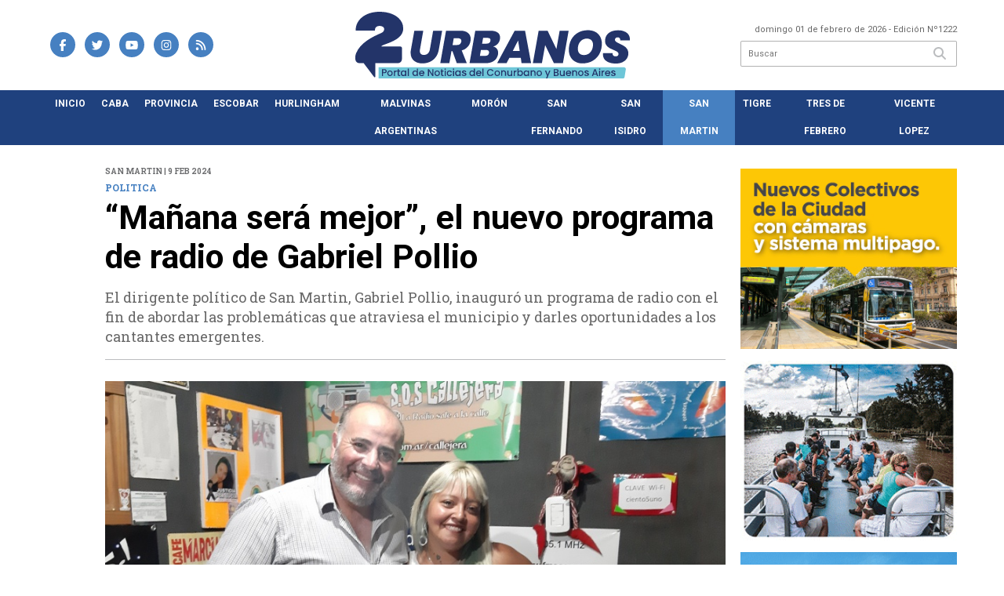

--- FILE ---
content_type: text/html; charset=utf-8
request_url: https://2urbanos.com/nota/46381/manana-sera-mejor-el-nuevo-programa-de-radio-de-gabriel-pollio/
body_size: 14253
content:
<!doctype html>
<html class="no-js" lang="es">

<head>
<script async src="https://www.googletagmanager.com/gtag/js?id=UA-96282156-6"></script>
<script>
  window.dataLayer = window.dataLayer || [];
  function gtag(){dataLayer.push(arguments);}
  gtag('js', new Date());
  gtag('config', 'UA-96282156-6');
  gtag('config', 'G-2BZNFV5E3M');
</script>
<base href="https://2urbanos.com/">
<meta charset="utf-8">
<meta name="viewport"	 content="width=device-width , initial-scale=1, user-scalable=yes, minimum-scale=0.5, maximum-scale=2.0">
<meta name="language" content="es_ES"/>
<meta name="format-detection" content="telephone=no">
<meta name="generator" content="Vork.com.ar 2.0" />
<meta name="robots"	 content="index, follow" />
<meta itemprop="description" name="description" content="El dirigente político de San Martin, Gabriel Pollio, inauguró un programa de radio con el fin de abordar las problemáticas que atraviesa el municip" />
<meta itemprop="keywords" name="keywords"content="“Mañana, será, mejor”,, el, nuevo, programa, de, radio, de, Gabriel, Pollio" />


<!-- Twitter Card data -->
<meta name="twitter:card" content="summary">
<meta name="twitter:site" content="@dosurbanos">
<meta name="twitter:title" content="“Mañana será mejor”, el nuevo programa de radio de Gabriel Pollio - 2Urbanos">
<meta name="twitter:description" content="El dirigente político de San Martin, Gabriel Pollio, inauguró un programa de radio con el fin de abordar las problemáticas que atraviesa el municip">
<meta name="twitter:creator" content="@dosurbanos">
<meta name="twitter:image" content="https://2urbanos.com/uploads/noticias/2/2024/02/20240209140511_20240209-140402.jpg">

<!-- Open Graph data -->
<meta property="og:title" content="“Mañana será mejor”, el nuevo programa de radio de Gabriel Pollio - 2Urbanos" />
<meta property="og:type" content="article" />
<meta property="og:url" content="https://2urbanos.com/nota/46381/manana-sera-mejor-el-nuevo-programa-de-radio-de-gabriel-pollio/" />
<meta property="og:image" content="https://2urbanos.com/uploads/noticias/2/2024/02/20240209140511_20240209-140402.jpg" />
<meta property="og:description" content="El dirigente político de San Martin, Gabriel Pollio, inauguró un programa de radio con el fin de abordar las problemáticas que atraviesa el municip" />
<meta property="og:site_name" content="2Urbanos" />
<meta property="og:locale" content="es_LA" />

<meta name="news_keywords" content="“Mañana, será, mejor”,, el, nuevo, programa, de, radio, de, Gabriel, Pollio" />
<meta property="article:tag" content="“Mañana, será, mejor”,, el, nuevo, programa, de, radio, de, Gabriel, Pollio">
<meta property="article:section" content="San Martin">
<link rel="canonical" href="https://2urbanos.com/nota/46381/manana-sera-mejor-el-nuevo-programa-de-radio-de-gabriel-pollio/">
<link rel="author" href="./humans.txt" />
<link rel="shortcut icon" href="./uploads/cliente/favicon/20221017113442_2urbanos-favicon.png" type="image/png">
<link rel="apple-touch-icon-precomposed" href="./uploads/cliente/touch-icons/apple-touch-icon-precomposed/20221017113442_2urbanos-favicon.png">
<link rel="apple-touch-icon-precomposed" sizes="72x72" href="./uploads/cliente/touch-icons/apple-touch-icon-72x72-precomposed/20221017113442_2urbanos-favicon.png">
<link rel="apple-touch-icon-precomposed" sizes="76x76" href="./uploads/cliente/touch-icons/apple-touch-icon-76x76-precomposed/20221017113442_2urbanos-favicon.png">
<link rel="apple-touch-icon-precomposed" sizes="114x114" href="./uploads/cliente/touch-icons/apple-touch-icon-114x114-precomposed/20221017113442_2urbanos-favicon.png">
<link rel="apple-touch-icon-precomposed" sizes="120x120" href="./uploads/cliente/touch-icons/apple-touch-icon-120x120-precomposed/20221017113442_2urbanos-favicon.png">
<link rel="apple-touch-icon-precomposed" sizes="152x152" href="./uploads/cliente/touch-icons/apple-touch-icon-152x152-precomposed/20221017113442_2urbanos-favicon.png">
<link rel="apple-touch-icon-precomposed" sizes="144x144" href="./uploads/cliente/touch-icons/apple-touch-icon-144x144-precomposed/20221017113442_2urbanos-favicon.png">
<link rel="apple-touch-icon" href="./uploads/cliente/touch-icons/touch-icon-192x192/20221017113442_2urbanos-favicon.png">
<link rel="stylesheet" href="./style/style_1750861099.min.css"> 
<link href="https://fonts.googleapis.com/css?family=Roboto:regular,700" rel="stylesheet">
<link href="https://fonts.googleapis.com/css?family=Roboto+Slab:regular,700" rel="stylesheet">

 <style>

 .ftitulo{ font-family: Roboto, sans-serif; }
 .ftitulo.bold, .ftitulo .bold{ font-weight: 700; }
 .fparrafo{ font-family: Roboto Slab, sans-serif; }
 </style>
  <link rel="stylesheet" href="./js/owlcarousel/assets/owl.carousel.min_1750863015.min.css"> 
	<link rel="stylesheet" href="./js/owlcarousel/assets/owl.theme.default.min_1750863015.min.css"> 
<script src="https://code.jquery.com/jquery-3.3.1.js"></script>
<title>“Mañana será mejor”, el nuevo programa de radio de Gabriel Pollio - 2Urbanos</title>
<meta http-equiv="refresh" content="1800 ">

<link rel="stylesheet" href="./style/selection-sharer_1750861099.min.css"> 

<link rel="amphtml" href="https://2urbanos.com/amp/46381/manana-sera-mejor-el-nuevo-programa-de-radio-de-gabriel-pollio/">


	<!--<script type="application/ld+json">
	{
	  "@context": "http://schema.org",
	  "@type": "NewsArticle",
	  "mainEntityOfPage": {
	    "@type": "WebPage",
	    "@id": "https://2urbanos.com/nota/46381/manana-sera-mejor-el-nuevo-programa-de-radio-de-gabriel-pollio/"
	  },
	  "articleSection" : "San Martin",
	  "headline": "“Mañana será mejor”, el nuevo programa de radio de Gabriel Pollio - 2Urbanos",
	  "image": [
	    "https://2urbanos.com/uploads/noticias/2/2024/02/20240209140511_20240209-140402.jpg"
	   ],
	  "datePublished": "2026-02-01T00:08:16-03:00",
	   "publisher": {
	      "@type": "Organization",
	      "name": "	https://2urbanos.com/nota/46381/manana-sera-mejor-el-nuevo-programa-de-radio-de-gabriel-pollio/",
	      "logo": {
	        "@type": "ImageObject",
	        "url": "	",
	        "width": 214,
	        "height": 60
	      },
	  "description": "El dirigente político de San Martin, Gabriel Pollio, inauguró un programa de radio con el fin de abordar las problemáticas que atraviesa el municip"
	}
	</script>-->

	<script type="application/ld+json">
	{
	  "@context": "http://schema.org",
	  "@graph":[
			{
				"@type": "NewsArticle",
				"name":"2Urbanos",
				"url":"https://2urbanos.com/",
				"sameAs":[
					"https://www.facebook.com/dosurbanos/",
					"https://www.instagram.com/2urbanos/"
				],
				"logo":{
					"@type":"ImageObject",
					"@id":"https://2urbanos.com/#logo",
					"inLanguage":"es-AR",
					"url":"./uploads/cliente/marca/20221017113439_2-urbanos-logo-ok.svg",
					"contentUrl":"./uploads/cliente/marca/20221017113439_2-urbanos-logo-ok.svg",
					"width": 214,
	        		"height": 60,
					"caption":"2Urbanos"
				},
				"image":{
					"@id":"https://2urbanos.com/#logo"
				}
			},

			{
				"@type":"WebSite",
				"@id":"https://2urbanos.com/#website",
				"url":"https://2urbanos.com/",
				"name":"2Urbanos",
				"description":"Portal de Noticias del Conurbano y Buenos Aires",
				"publisher":{
				"@id":"https://2urbanos.com/#organization"
			},
			"potentialAction":[
					{
						"@type":"SearchAction",
						"target":{
							"@type":"EntryPoint",
							"urlTemplate":"https://2urbanos.com/resultados/?q={search_term_string}"
						},
					"query-input":"required name=search_term_string"
					}
				],
				"inLanguage":"es-AR"
			},

			{
				"@type":"ImageObject",
				"@id":"https://2urbanos.com/uploads/noticias/2/2024/02/20240209140511_20240209-140402.jpg",
				"inLanguage":"es-AR",
				"url":"https://2urbanos.com/uploads/noticias/2/2024/02/20240209140511_20240209-140402.jpg",
				"contentUrl":"https://2urbanos.com/uploads/noticias/2/2024/02/20240209140511_20240209-140402.jpg",
				"width":780,
				"height":446
			},


			{
				"@type":"WebPage",
				"@id":"https://2urbanos.com/nota/46381/manana-sera-mejor-el-nuevo-programa-de-radio-de-gabriel-pollio/#webpage",
				"url":"https://2urbanos.com/nota/46381/manana-sera-mejor-el-nuevo-programa-de-radio-de-gabriel-pollio/",
				"name":"“Mañana será mejor”, el nuevo programa de radio de Gabriel Pollio - 2Urbanos - 2Urbanos",
				"isPartOf":{
					"@id":"https://2urbanos.com/#website"
				},
				"primaryImageOfPage":{
					"@id":"https://2urbanos.com/nota/46381/manana-sera-mejor-el-nuevo-programa-de-radio-de-gabriel-pollio/#primaryimage"
				},
				"datePublished":"2026-02-01T00:08:16-03:00", 
				"description":"El dirigente político de San Martin, Gabriel Pollio, inauguró un programa de radio con el fin de abordar las problemáticas que atraviesa el municip",
				"breadcrumb":{
					"@id":"https://2urbanos.com/nota/46381/manana-sera-mejor-el-nuevo-programa-de-radio-de-gabriel-pollio/#breadcrumb"
				},
				"inLanguage":"es-AR",
				"potentialAction":[
					{
						"@type":"ReadAction",
						"target":[
							"https://2urbanos.com/nota/46381/manana-sera-mejor-el-nuevo-programa-de-radio-de-gabriel-pollio/"
						]
					}
				]
			},

			{
				"@type":"BreadcrumbList",
				"@id":"https://2urbanos.com/nota/46381/manana-sera-mejor-el-nuevo-programa-de-radio-de-gabriel-pollio/#breadcrumb",
				"itemListElement":[
					{
					"@type":"ListItem",
					"position":1,
					"name":"Inicio",
					"item":"https://2urbanos.com/"
					},
					{
					"@type":"ListItem",
					"position":2,
					"name":"“Mañana será mejor”, el nuevo programa de radio de Gabriel Pollio - 2Urbanos"
					}
				]
			},

			{
				"@type":"Article",
				"@id":"https://2urbanos.com/nota/46381/manana-sera-mejor-el-nuevo-programa-de-radio-de-gabriel-pollio/#article",
				"isPartOf":{
					"@id":"https://2urbanos.com/nota/46381/manana-sera-mejor-el-nuevo-programa-de-radio-de-gabriel-pollio/#webpage"
				},
				"headline":"“Mañana será mejor”, el nuevo programa de radio de Gabriel Pollio - 2Urbanos",
				"datePublished":"2026-02-01T00:08:16-03:00",
				"mainEntityOfPage":{
					"@id":"https://2urbanos.com/nota/46381/manana-sera-mejor-el-nuevo-programa-de-radio-de-gabriel-pollio/#webpage"
				},
				"publisher":{
					"@id":"https://2urbanos.com/nota/46381/manana-sera-mejor-el-nuevo-programa-de-radio-de-gabriel-pollio/#organization"
				},
				"image":{
					"@id":"https://2urbanos.com/nota/46381/manana-sera-mejor-el-nuevo-programa-de-radio-de-gabriel-pollio/#primaryimage"
				},
				"thumbnailUrl":"https://2urbanos.com/uploads/noticias/2/2024/02/20240209140511_20240209-140402.jpg",
				"articleSection":[
					"San Martin"
				],
				"inLanguage":"es-AR"
			},

			{
				"@type":"Person",
				"name":"2Urbanos"
			}


		]
	}
	</script>

</head>
<!--                            
                               ====                         
                            =========                       
                        ====        ===                     
                     ====    +++++   ====                   
                   ===    ++++++++++   ===                  
                   ===   ++++++++++++    ===                
                    ===    +++++++++    ======              
                     ===    +++++     ==========            
                      ====        =====       ====    
                        ===    =====     +++    ====  
                        =========     ++++++++    ==== 
                        =======     ++++++++++++    ===
                      =========    +++++++++++++++    ===
                   =====     ====    +++++++++++++    ====
               ======         ====    ++++++++++      ====
            ======     ++++     ===    ++++++      ======
          =====      ++++++++    ====           ======
         ====     ++++++++++++    ====        ======
        ====     ++++++++++++++     ====   ======
        =====    +++++++++++++++    ===========
         ====    +++++++++++++     ========
          ====    ++++++++++       =====
           ====     ++++++       ======
            ====     +++       ======
             ====           ======
              ====        ======
               =====   =======
                ===========
                 ========            
                                                                        
 
 =============================================================================
 diseño y programación
 http://www.vork.com.ar
 info@vork.com.ar
 
 -->
<body class="bgbody nota">

<section class="ftitulo">
	<header class="d-none d-md-block" id="header_vorknews">
		<div class="boxed auto pl10 pr10 pt15 pb15">
			<div class="row">
				<div class="col-sm-4 equalheight tal modulo_redes_sociales align-middle">
					<div class="w100p">
						<div class="links_redes_sociales">
			<a class="dib" href="https://www.facebook.com/dosurbanos/" target="_blank">
		<span class="fa-stack fa-md mr dib">
		  <i class="fas cprincipal fa-circle fa-stack-2x"></i>
		  <i class="fab cwhite  fa-facebook-f fa-stack-1x fz15"></i>
		</span>
	</a>
	
		<a class="dib" href="https://twitter.com/dosurbanos" target="_blank">
		<span class="fa-stack fa-md mr dib">
		  <i class="fas cprincipal fa-circle fa-stack-2x"></i>
		  <i class="fab cwhite  fa-twitter fa-stack-1x fz15"></i>
		</span>
	</a>
	
		<a class="dib" href="https://www.youtube.com/channel/UC5X2NQ8oGK5WeZ4yzW6voaw" target="_blank">
		<span class="fa-stack fa-md mr dib">
		  <i class="fas cprincipal fa-circle fa-stack-2x"></i>
		  <i class="fab cwhite  fa-youtube fa-stack-1x fz15"></i>
		</span>
	</a>
	
		<a class="dib" href="https://www.instagram.com/2urbanos/" target="_blank">
		<span class="fa-stack fa-md mr dib">
		  <i class="fas cprincipal fa-circle fa-stack-2x"></i>
		  <i class="fab cwhite  fa-instagram fa-stack-1x fz15"></i>
		</span>
	</a>
	
		<a class="dib" href="./rss" target="_blank">
		<span class="fa-stack fa-md mr dib">
		  <i class="fas cprincipal fa-circle fa-stack-2x"></i>
		  <i class="fa cwhite fa-rss fa-stack-1x fz15"></i>
		</span>
	</a>
	</div>
					</div>
				</div>
				<!-- <div class="col-md-3 tac equalheight modulo_clima d-none d-md-flex">
					<div class="middle_magic">
						<div>
													</div>
					</div>
				</div> -->
				<div class="col-sm-5 equalheight modulo_logo">
					<div class="w100p vertical-center horizontal-center">
						<a href="./" class="db mr50" id="logo"><img src="./uploads/cliente/marca/20221017113439_2-urbanos-logo-ok.svg" width="350" class="db auto" alt="2Urbanos" ></a>
					</div>
				</div>
				<div class="col-sm-3 equalheight modulo_buscador align-middle">
					<div class="vertical-center">
						<div class="tar pb3p pt3p w100p">
							<div class="fz11 lh18 tar ctext mb5">
								<span class="capitalize">domingo 01 de febrero de 2026</span>  - Edición Nº1222							</div>
							<div id="search" class="">
	<form action="./resultados/" class="posr"  method="get" class="form-buscador">
		<input type="text" placeholder="Buscar" class="fz11 ftitulo bgwhite p9" name="q" required="" style="color: rgb(153, 153, 153);"><button type="submit" class="posa top right mr8 ctextlight" id="boton-buscador"><i class="fa fa-search"></i></button>
	</form>
</div>



<script>
$(function() {
	var form = $('.form-buscador');

	form.each(function(index) {
		$(this).vorkForm({
			sendMethod:   "submit",             			submitButton: "#boton-buscador", 			onErrors: function(m) {
			}
		});
	});
});
</script>
						</div>
					</div>
				</div>
			</div>
		</div>
		<div class="bgsecundario">
			
<script src="./js/menu_vorknews_1750861098.min.js"></script> 
<nav id="menu_header_vorknews" class="ftitulo fz12 ttu lh35 lsn tac auto boxed">
	<ul class="w100p" style="display: inline-flex;justify-content: space-between;">

			<li class="dib">
				<a class="tdn pl10 pr10 cwhite btn-principal db hover_menu bgsecundario  " href="./">Inicio</a>
			</li>
						<li class="dib ">
				<a class="tdn pl10 pr10 cwhite btn-principal db hover_menu bgsecundario "  href="./seccion/caba/">CABA</a>
							</li>
						<li class="dib ">
				<a class="tdn pl10 pr10 cwhite btn-principal db hover_menu bgsecundario "  href="./seccion/provincia/">Provincia</a>
							</li>
						<li class="dib ">
				<a class="tdn pl10 pr10 cwhite btn-principal db hover_menu bgsecundario "  href="./seccion/escobar/">Escobar</a>
							</li>
						<li class="dib ">
				<a class="tdn pl10 pr10 cwhite btn-principal db hover_menu bgsecundario "  href="./seccion/hurlingham/">Hurlingham</a>
							</li>
						<li class="dib ">
				<a class="tdn pl10 pr10 cwhite btn-principal db hover_menu bgsecundario "  href="./seccion/malvinas_argentinas/">Malvinas Argentinas</a>
							</li>
						<li class="dib ">
				<a class="tdn pl10 pr10 cwhite btn-principal db hover_menu bgsecundario "  href="./seccion/moron/">Morón</a>
							</li>
						<li class="dib ">
				<a class="tdn pl10 pr10 cwhite btn-principal db hover_menu bgsecundario "  href="./seccion/san_fernando/">San Fernando</a>
							</li>
						<li class="dib ">
				<a class="tdn pl10 pr10 cwhite btn-principal db hover_menu bgsecundario "  href="./seccion/san_isidro/">San Isidro</a>
							</li>
						<li class="dib ">
				<a class="tdn pl10 pr10 cwhite btn-principal db hover_menu bgsecundario active"  href="./seccion/san_martin/">San Martin</a>
							</li>
						<li class="dib ">
				<a class="tdn pl10 pr10 cwhite btn-principal db hover_menu bgsecundario "  href="./seccion/tigre/">Tigre</a>
							</li>
						<li class="dib ">
				<a class="tdn pl10 pr10 cwhite btn-principal db hover_menu bgsecundario "  href="./seccion/tres_de_febrero/">Tres de Febrero</a>
							</li>
						<li class="dib ">
				<a class="tdn pl10 pr10 cwhite btn-principal db hover_menu bgsecundario "  href="./seccion/vicente_lopez/">Vicente Lopez</a>
							</li>
				
	</ul>
</nav>
<script>
 $(document).ready(function() {
	 $("#menu_header_vorknews .menu-dropdown > a").click(function(e){
			e.preventDefault();
		});
		$("#menu_header_vorknews .menu-dropdown").hover(function(e){
			var text = $(this).find(".more").text();
			$(this).find(".more").text(
				text == "+" ? "-" : "+"
			);
 		});
	acomoda_menu();
 })
</script> 













<!-- Menu anterior -->
<!--<nav id="menu_header_vorknews" class="ftitulo fz12 ttu lh35 lsn tac auto boxed">
	<ul class="lsn">
		<div class="row around-xs ml0 mr0">
			<li class="col-xs">
				<a class="tdn cwhite btn-principal db hover_menu bgsecundario  " href="./">Inicio</a>
			</li>
						<li class="col-xs ">
				<a class="tdn cwhite btn-principal db hover_menu bgsecundario " href="./seccion/caba/">CABA</a>
							</li>
						<li class="col-xs ">
				<a class="tdn cwhite btn-principal db hover_menu bgsecundario " href="./seccion/provincia/">Provincia</a>
							</li>
						<li class="col-xs ">
				<a class="tdn cwhite btn-principal db hover_menu bgsecundario " href="./seccion/escobar/">Escobar</a>
							</li>
						<li class="col-xs ">
				<a class="tdn cwhite btn-principal db hover_menu bgsecundario " href="./seccion/hurlingham/">Hurlingham</a>
							</li>
						<li class="col-xs ">
				<a class="tdn cwhite btn-principal db hover_menu bgsecundario " href="./seccion/malvinas_argentinas/">Malvinas Argentinas</a>
							</li>
						<li class="col-xs ">
				<a class="tdn cwhite btn-principal db hover_menu bgsecundario " href="./seccion/moron/">Morón</a>
							</li>
						<li class="col-xs ">
				<a class="tdn cwhite btn-principal db hover_menu bgsecundario " href="./seccion/san_fernando/">San Fernando</a>
							</li>
						<li class="col-xs ">
				<a class="tdn cwhite btn-principal db hover_menu bgsecundario " href="./seccion/san_isidro/">San Isidro</a>
							</li>
						<li class="col-xs ">
				<a class="tdn cwhite btn-principal db hover_menu bgsecundario active" href="./seccion/san_martin/">San Martin</a>
							</li>
						<li class="col-xs ">
				<a class="tdn cwhite btn-principal db hover_menu bgsecundario " href="./seccion/tigre/">Tigre</a>
							</li>
						<li class="col-xs ">
				<a class="tdn cwhite btn-principal db hover_menu bgsecundario " href="./seccion/tres_de_febrero/">Tres de Febrero</a>
							</li>
						<li class="col-xs ">
				<a class="tdn cwhite btn-principal db hover_menu bgsecundario " href="./seccion/vicente_lopez/">Vicente Lopez</a>
							</li>
					</div>
	</ul>
</nav>
<script>
 $(document).ready(function() {
	 $("#menu_header_vorknews .menu-dropdown > a").click(function(e){
			e.preventDefault();
		});
 })
</script>-->
		</div>
	</header>
<div class="w100p z9999 db dn-md" id="menu_header_fixed">
	<div class="barra_muestra_menu p10 bgprincipal ">
		<div class="row middle-xs">
			<a href="./" class="col-xs tal logo-botonera">
				<img src="./uploads/cliente/logo_botonera/20221017113444_2-urbanos-logo-blanco.svg" alt="" class="ml10" style="height: 39px;" >
			</a>

			<div class="col-3 dn dn-lg">
				<div id="search" class="">
	<form action="./resultados/" class="posr"  method="get" class="form-buscador">
		<input type="text" placeholder="Buscar" class="fz11 ftitulo bgwhite p9" name="q" required="" style="color: rgb(153, 153, 153);"><button type="submit" class="posa top right mr8 ctextlight" id="boton-buscador"><i class="fa fa-search"></i></button>
	</form>
</div>



<script>
$(function() {
	var form = $('.form-buscador');

	form.each(function(index) {
		$(this).vorkForm({
			sendMethod:   "submit",             			submitButton: "#boton-buscador", 			onErrors: function(m) {
			}
		});
	});
});
</script>
			</div>

			<div class="col-3 tar ftitulo cwhite pr10 fz11 dn">
				1/2/26			</div>

			<a href="javascript:;" class="dib muestra_menu col tar last-xs">
				<i class="fa fa-bars fa-2x cwhite" id="icon-menu"></i>
			</a>
		</div>

		<nav class="menu-mobile fz12 ttu lh35 lsn tac posa left dn bgsecundario">
			<ul class="lsn">
				<li class="db">
					<a class="tdn cwhite btn-principal dib hover_menu w100p pl3p bgsecundario bgprincipal-hover  " href="./">Inicio</a>
				</li>
									<li class="db ">
						<a class="tdn cwhite btn-principal dib hover_menu w100p pl3p bgsecundario bgprincipal-hover " href="./seccion/caba/">CABA</a>
											</li>
									<li class="db ">
						<a class="tdn cwhite btn-principal dib hover_menu w100p pl3p bgsecundario bgprincipal-hover " href="./seccion/provincia/">Provincia</a>
											</li>
									<li class="db ">
						<a class="tdn cwhite btn-principal dib hover_menu w100p pl3p bgsecundario bgprincipal-hover " href="./seccion/escobar/">Escobar</a>
											</li>
									<li class="db ">
						<a class="tdn cwhite btn-principal dib hover_menu w100p pl3p bgsecundario bgprincipal-hover " href="./seccion/hurlingham/">Hurlingham</a>
											</li>
									<li class="db ">
						<a class="tdn cwhite btn-principal dib hover_menu w100p pl3p bgsecundario bgprincipal-hover " href="./seccion/malvinas_argentinas/">Malvinas Argentinas</a>
											</li>
									<li class="db ">
						<a class="tdn cwhite btn-principal dib hover_menu w100p pl3p bgsecundario bgprincipal-hover " href="./seccion/moron/">Morón</a>
											</li>
									<li class="db ">
						<a class="tdn cwhite btn-principal dib hover_menu w100p pl3p bgsecundario bgprincipal-hover " href="./seccion/san_fernando/">San Fernando</a>
											</li>
									<li class="db ">
						<a class="tdn cwhite btn-principal dib hover_menu w100p pl3p bgsecundario bgprincipal-hover " href="./seccion/san_isidro/">San Isidro</a>
											</li>
									<li class="db ">
						<a class="tdn cwhite btn-principal dib hover_menu w100p pl3p bgsecundario bgprincipal-hover active" href="./seccion/san_martin/">San Martin</a>
											</li>
									<li class="db ">
						<a class="tdn cwhite btn-principal dib hover_menu w100p pl3p bgsecundario bgprincipal-hover " href="./seccion/tigre/">Tigre</a>
											</li>
									<li class="db ">
						<a class="tdn cwhite btn-principal dib hover_menu w100p pl3p bgsecundario bgprincipal-hover " href="./seccion/tres_de_febrero/">Tres de Febrero</a>
											</li>
									<li class="db ">
						<a class="tdn cwhite btn-principal dib hover_menu w100p pl3p bgsecundario bgprincipal-hover " href="./seccion/vicente_lopez/">Vicente Lopez</a>
											</li>
								<li class="db bgsecundario search-container" style="padding-top:30px;">
					<div id="search-mobile" class="p5 ">
						<form action="./resultados/" class="posr"  method="get" class="form-buscador" >
							<input type="text" style="border: none;border-radius: 0px;" placeholder="Buscar" id="input-buscar-mobile" class="fz11 ftitulo bgwhite p9 bdn" name="q" required="required" style="color: rgb(153, 153, 153);"><button type="submit" class="posa top right mr8 ctextlight" id="boton-buscador"><i class="fa fa-search"></i></button>
						</form>
					</div>

				</li>
				<li  style="padding-top:10px;">
				<div class="links_redes_sociales">
											<a class="dib" href="https://www.facebook.com/dosurbanos/" target="_blank">
						<span class="fa-stack fa-md mr dib">
						<i class="fas csecundario fa-circle fa-stack-2x"></i>
						<i class="fab cwhite  fa-facebook-f fa-stack-1x fz18"></i>
						</span>
					</a>
					
										<a class="dib" href="https://twitter.com/dosurbanos" target="_blank">
						<span class="fa-stack fa-md mr dib">
						<i class="fas csecundario fa-circle fa-stack-2x"></i>
						<i class="fab cwhite  fa-twitter fa-stack-1x fz18"></i>
						</span>
					</a>
					
										<a class="dib" href="https://www.youtube.com/channel/UC5X2NQ8oGK5WeZ4yzW6voaw" target="_blank">
						<span class="fa-stack fa-md mr dib">
						<i class="fas csecundario fa-circle fa-stack-2x"></i>
						<i class="fab cwhite  fa-youtube fa-stack-1x fz18"></i>
						</span>
					</a>
					
										<a class="dib" href="https://www.instagram.com/2urbanos/" target="_blank">
						<span class="fa-stack fa-md mr dib">
						<i class="fas csecundario fa-circle fa-stack-2x"></i>
						<i class="fab cwhite  fa-instagram fa-stack-1x fz18"></i>
						</span>
					</a>
					
										<a class="dib" href="./rss" target="_blank">
						<span class="fa-stack fa-md mr dib">
						<i class="fas csecundario fa-circle fa-stack-2x"></i>
						<i class="fa cwhite fa-rss fa-stack-1x fz18"></i>
						</span>
					</a>
									</div>
				</li>
			</ul>
		</nav>
	</div>
</div>
<script>
 $(document).ready(function() {
	 $(".menu-mobile .menu-dropdown > a").click(function(e){
			e.preventDefault();
			$(".menu-mobile>ul>li").not(".menu-dropdown, .search-container").slideToggle();
			$(this).siblings("ul").slideToggle();

			var text = $(this).find(".more").text();
			$(this).find(".more").text(
				text == "+" ? "-" : "+"
			);
		});
 })

var statusMenu = false;

 $('.muestra_menu').click(function (e) { 
	e.preventDefault();
	if(statusMenu){
		$('#icon-menu').removeClass('fa-times');
		$('#icon-menu').addClass('fa-bars');
		statusMenu = false;
	}else{
		$('#icon-menu').removeClass('fa-bars');
		$('#icon-menu').addClass('fa-times');
		statusMenu = true;
	}
});

</script>
<div class="bgcaja boxed auto">
	<section id="main" class="pb20">
		<div class="row">
			<div id="columna-noticia-1" class="col-12 col-md-9">
								<div class="row pb3p">
					<div class="pt3p pb3p col-offset-0 col-md-offset-1 col-12 col-md-11 nota-encabezado">
						<h4 class="fparrafo clightgrey bold fz10 lh15 ttu mb5">San Martin |  9 feb 2024</h4>
						<h3 class="fparrafo cprincipal bold fz12 lh16 ttu mb5">Politica</h3>
						<h1 class="ftitulo cblack fz43 mb15 bold lh50">“Mañana será mejor”, el nuevo programa de radio de Gabriel Pollio</h1>
						<h2 class="fparrafo ctext fz18 lh25">El dirigente político de San Martin, Gabriel Pollio, inauguró un programa de radio con el fin de abordar las problemáticas que atraviesa el municipio y darles oportunidades a los cantantes emergentes.</h2>
						<hr class="mt2p bdb bdtextlight">
					</div>
											<div class="col-offset-0 col-md-offset-1 col-12 col-md-11">
							<div class="owl-carousel owl-theme carousel-nota">
																							    <div class="item">
										<img src="./uploads/noticias/5/2024/02/20240209140511_20240209-140402.jpg" class="maw100pc" alt="">
																			</div>
															</div>
						</div>
										<!-- TAGS -->
											<div class="col-12 col-md-10 col-md-offset-2 fz10 lh12">
							<div class="bdb bdtextlight tar mt5 pt8 pb8">
								<span class='cprincipal'>TAGS: </span>
								<a href="./tag/1142/gabriel pollio" class="ctext cprincipal-hover">GABRIEL POLLIO</a>							</div>
						</div>
										<div class="col-12 col-md-10 col-md-offset-2 fz10 lh12">
						<div class="bdb bdtextlight tar mb8 pt8 pb8">
							<div class="sharethis-inline-share-buttons"></div>
						</div>
					</div>
				</div>
								<div class="row">
					<div class="col-12 col-md-2 fparrafo fz10 lh14 posr ctext columnista">
											</div>

					<script>
						$(function(){
							var div_relacionadas_internas=[];
														parrafos_nota = $('.texto_nota p').length;
							cada_tres = 3;
							$.each(div_relacionadas_internas, function( index, value ) {
							$('.texto_nota p:nth-child('+cada_tres+')').before(div_relacionadas_internas[index]);
							cada_tres = cada_tres+3;
							});
							console.log(div_relacionadas_internas);

						});
					</script>



					<div class="col-12 col-md-10 fparrafo ctext fz16 lh28 mb20">
						<div class="wysiwyg mb15 texto_nota">
														<p style="margin-bottom:11px">Radio SOS FM 105.1 de San Martin sumó un nuevo ciclo a su extensa grilla de programación. Gabriel Pollio conducirá todos los martes de 19 a 20 horas “Mañana será mejor”, programa de interés general con entrevistas, abocado, puntualmente, a las novedades del municipio en política, salud, sociedad y seguridad.</p>

<p style="margin-bottom:11px">El conductor político de Unión Popular Federal en San Martin, que camina diariamente el distrito en busca de cubrir sus necesidades, analizó su primera incursión radial: “<b>La experiencia fue formidable; un mundo mágico, el de la radio. Tengo muchas expectativas en esta nueva etapa de mi vida para acercarme más a la gente, sobre todo al sanmartinense. El espacio es abierto para todos, inclusivo”. </b></p>

<p style="margin-bottom:11px"><b><img alt="" src="/vadmin/js/ckeditor/../../../uploads/ckeditor/2024/02/20240209140614_20240209-140536.jpg" style="width: 500px; height: 360px;" /></b></p>

<p style="margin-bottom:11px">Dicho programa es parte de Babel Contenidos, una productora que nació este año con el fin de generar e insertar en el mercado de la radiodifusión, producciones de contenido y entretenimiento originales, creativas y de alta calidad.</p>						</div>
						<div id="modulo_banners_bajo_noticia" class="">
</div>							<section id="facebook_comments">
				<span class="ctitulo fz22 bold ftitulo lh36 mb15">OPINÁ, DEJÁ TU COMENTARIO:</span>
		<div class="fb-comments" data-href="https://2urbanos.com/nota/46381/manana-sera-mejor-el-nuevo-programa-de-radio-de-gabriel-pollio/" data-width="auto" data-num-posts="7"></div>
	</section>
						 
						<span class="ctitulo fz22 bold ftitulo lh36 mt3p dib ttu mb15">Más Noticias</span>
						<section id="mas-noticias" class="pt2p">
							<article class="noticia-18 bdb bdtextlight pb2p mb4p has_image ">
	<a href="./nota/49352/gestion-municipal-avanzan-las-obras-de-infraestructura-escolar-en-el-jardin-de-infantes-n-deg-919-de-ricardo-rojas/" class="db">
		<div class="row">
							<div class="col-12 col-md-3 mb10">
					<figure class="posr">
						<div class="ovh">
							<img src="./uploads/noticias/3/2026/01/20260130190630_l0jsmpi86-us.jpg" class="d-block d-md-none" alt="Gestión municipal: avanzan las obras de infraestructura escolar en el Jardín de Infantes N°919 de Ricardo Rojas">
							<img src="./uploads/noticias/4/2026/01/20260130190630_l0jsmpi86-us.jpg" class="d-none d-md-block" alt="Gestión municipal: avanzan las obras de infraestructura escolar en el Jardín de Infantes N°919 de Ricardo Rojas">
						</div>
					</figure>
				</div>
						<div class="col-12 col-md-9 mb10">
				<h3 class="fparrafo cprincipal fz11 lh20 ttu bold">obras publicas</h3>
				<h2 class="ftitulo bold ctitle fz22 lh30">Gestión municipal: avanzan las obras de infraestructura escolar en el Jardín de Infantes N°919 de Ricardo Rojas</h2>
			</div>
		</div>
	</a>
</article>
<article class="noticia-18 bdb bdtextlight pb2p mb4p has_image ">
	<a href="./nota/49353/la-proxima-pelea-de-alan-lugones-un-combate-que-va-mas-alla-del-boxeo/" class="db">
		<div class="row">
							<div class="col-12 col-md-3 mb10">
					<figure class="posr">
						<div class="ovh">
							<img src="./uploads/noticias/3/2026/01/263c00e28dcf70e4ad04dd8825139afb73960890.jpg" class="d-block d-md-none" alt="La próxima pelea de Alan Lugones, un combate que va más allá del boxeo">
							<img src="./uploads/noticias/4/2026/01/263c00e28dcf70e4ad04dd8825139afb73960890.jpg" class="d-none d-md-block" alt="La próxima pelea de Alan Lugones, un combate que va más allá del boxeo">
						</div>
					</figure>
				</div>
						<div class="col-12 col-md-9 mb10">
				<h3 class="fparrafo cprincipal fz11 lh20 ttu bold">Deporte</h3>
				<h2 class="ftitulo bold ctitle fz22 lh30">La próxima pelea de Alan Lugones, un combate que va más allá del boxeo</h2>
			</div>
		</div>
	</a>
</article>
<article class="noticia-18 bdb bdtextlight pb2p mb4p has_image ">
	<a href="./nota/49351/volvia-de-trabajar-le-robaron-y-lo-mataron-en-laferrere/" class="db">
		<div class="row">
							<div class="col-12 col-md-3 mb10">
					<figure class="posr">
						<div class="ovh">
							<img src="./uploads/noticias/3/2026/01/20260130095134_g-3-w8vwyaax51i.jpg" class="d-block d-md-none" alt="Volvía de trabajar, le robaron y lo mataron en Laferrere">
							<img src="./uploads/noticias/4/2026/01/20260130095134_g-3-w8vwyaax51i.jpg" class="d-none d-md-block" alt="Volvía de trabajar, le robaron y lo mataron en Laferrere">
						</div>
					</figure>
				</div>
						<div class="col-12 col-md-9 mb10">
				<h3 class="fparrafo cprincipal fz11 lh20 ttu bold">policiales</h3>
				<h2 class="ftitulo bold ctitle fz22 lh30">Volvía de trabajar, le robaron y lo mataron en Laferrere</h2>
			</div>
		</div>
	</a>
</article>
<article class="noticia-18 bdb bdtextlight pb2p mb4p has_image ">
	<a href="./nota/49348/san-martin-impulso-la-limpieza-del-reservorio-de-tecnopolis-para-mejorar-el-drenaje-durante-las-lluvias/" class="db">
		<div class="row">
							<div class="col-12 col-md-3 mb10">
					<figure class="posr">
						<div class="ovh">
							<img src="./uploads/noticias/3/2026/01/20260129140917_participaron-100-personas-de-las-cooperativas-de-trabajo.jpg" class="d-block d-md-none" alt="San Martín impulsó la limpieza del Reservorio de Tecnópolis para mejorar el drenaje durante las lluvias">
							<img src="./uploads/noticias/4/2026/01/20260129140917_participaron-100-personas-de-las-cooperativas-de-trabajo.jpg" class="d-none d-md-block" alt="San Martín impulsó la limpieza del Reservorio de Tecnópolis para mejorar el drenaje durante las lluvias">
						</div>
					</figure>
				</div>
						<div class="col-12 col-md-9 mb10">
				<h3 class="fparrafo cprincipal fz11 lh20 ttu bold">sociedad</h3>
				<h2 class="ftitulo bold ctitle fz22 lh30">San Martín impulsó la limpieza del Reservorio de Tecnópolis para mejorar el drenaje durante las lluvias</h2>
			</div>
		</div>
	</a>
</article>
<article class="noticia-18 bdb bdtextlight pb2p mb4p has_video ">
	<a href="./nota/49346/vicente-lopez-detuvieron-a-una-banda-de-chilenos-camaleones-por-robos-a-casas/" class="db">
		<div class="row">
							<div class="col-12 col-md-3 mb10">
					<figure class="posr">
						<div class="ovh">
							<img src="https://img.youtube.com/vi/fZEoUeVhIiI/0.jpg" class="d-block d-md-none" alt="Vicente López: detuvieron a una banda de “chilenos camaleones” por robos a casas">
							<img src="https://img.youtube.com/vi/fZEoUeVhIiI/0.jpg" class="d-none d-md-block" alt="Vicente López: detuvieron a una banda de “chilenos camaleones” por robos a casas">
						</div>
					</figure>
				</div>
						<div class="col-12 col-md-9 mb10">
				<h3 class="fparrafo cprincipal fz11 lh20 ttu bold">seguridad</h3>
				<h2 class="ftitulo bold ctitle fz22 lh30">Vicente López: detuvieron a una banda de “chilenos camaleones” por robos a casas</h2>
			</div>
		</div>
	</a>
</article>
<article class="noticia-18 bdb bdtextlight pb2p mb4p has_image ">
	<a href="./nota/49347/nardini-superviso-el-avance-de-obra-de-la-calle-cochabamba/" class="db">
		<div class="row">
							<div class="col-12 col-md-3 mb10">
					<figure class="posr">
						<div class="ovh">
							<img src="./uploads/noticias/3/2026/01/20260129135427_whatsapp-image-2026-01-28-at-10-57-45-pm.jpg" class="d-block d-md-none" alt="Nardini supervisó el avance de obra de la calle Cochabamba">
							<img src="./uploads/noticias/4/2026/01/20260129135427_whatsapp-image-2026-01-28-at-10-57-45-pm.jpg" class="d-none d-md-block" alt="Nardini supervisó el avance de obra de la calle Cochabamba">
						</div>
					</figure>
				</div>
						<div class="col-12 col-md-9 mb10">
				<h3 class="fparrafo cprincipal fz11 lh20 ttu bold">obras publicas</h3>
				<h2 class="ftitulo bold ctitle fz22 lh30">Nardini supervisó el avance de obra de la calle Cochabamba</h2>
			</div>
		</div>
	</a>
</article>
						</section>
						<div id="modulo_banners_bajo_relacionadas" class="">
</div>						<div id="modulo_banners_bajo_comentarios" class="">
</div>					</div>
				</div>
			</div>
			<div id="columna-noticia-2" class="col-12 col-md-3 mt-md-20">
				<aside>
		<script type="text/javascript" src="js/encuestas.js"></script>
		<section id="encuestas" class="mb10 tac">
			<div id='encuesta' class=""></div>
		</section>
		<div id="modulo_banners_bajo_encuesta" class="">
<div class="banner mb15 m280x190">
              <a href="https://buenosaires.gob.ar" target="_blank" data-event_category="nota" data-event_label="CABA 2024 280x190">
              <img src="./uploads/banners/20251003162048_movilidad-300x250.jpg" class="">
                        </a>
    </div>
<script>
  $(function(){
    gtag('event', 'Display Banner', {
      'event_category': 'nota',
      'event_label': 'CABA 2024 280x190'
    });
  });
</script>
<div class="banner mb15 m280x190">
              <a href="https://www.tigre.gob.ar/" target="_blank" data-event_category="nota" data-event_label="Tigre 280x190">
              <img src="./uploads/banners/20251203100633_gif-thft-verano-2025-300x250-px.gif" class="">
                        </a>
    </div>
<script>
  $(function(){
    gtag('event', 'Display Banner', {
      'event_category': 'nota',
      'event_label': 'Tigre 280x190'
    });
  });
</script>
<div class="banner mb15 m280x190">
              <a href="https://sanmartin.gov.ar/" target="_blank" data-event_category="nota" data-event_label="San Martin 280x190">
              <img src="./uploads/banners/20251008203904_banner-300x250.gif" class="">
                        </a>
    </div>
<script>
  $(function(){
    gtag('event', 'Display Banner', {
      'event_category': 'nota',
      'event_label': 'San Martin 280x190'
    });
  });
</script>
<div class="banner mb15 m280x190">
              <a href="https://www.tresdefebrero.gov.ar/" target="_blank" data-event_category="nota" data-event_label="Tres de Febrero 280x190">
              <img src="./uploads/banners/20230110122349_para-animar-323-x-250.gif" class="">
                        </a>
    </div>
<script>
  $(function(){
    gtag('event', 'Display Banner', {
      'event_category': 'nota',
      'event_label': 'Tres de Febrero 280x190'
    });
  });
</script>
</div></aside>
				<aside id="notas_mas_leidas" class="bgwhite p10 mb15 mt15">
    <h1 class="ttu tac cprincipal bold fz20 lh26 mb10">MÁS LEÍDAS</h1>
    <article class="noticia-12g pb4p pt4p has_image ">
	<a href="./nota/49342/atacaron-a-un-chica-de-14-anos-se-turnaban-para-pegarle-quedo-todo-grabado/">
		<figure class="posr mb10">
			<div class="ovh">
				<img src="./uploads/noticias/3/2026/01/20260128103643_g-vnalgxgaafryy.jpg" alt="Atacaron a un chica de 14 años: se turnaban para pegarle, quedo todo grabado" class="z9">
			</div>
		</figure>
		<div>
			<h2 class="ftitulo bold ctitle fz20 lh26">Atacaron a un chica de 14 años: se turnaban para pegarle, quedo todo grabado</h2>
		</div>
		<div class="clear"></div>
	</a>
</article>
    <article class="noticia-12 bdt bdtextlight pb4p pt4p has_image ">
	<a href="./nota/49345/en-el-streaming-del-rasta-munoz-el-intendente-hablo-de-milei-y-del-rumbo-de-tres-de-febrero/" class="db">
		<div class="row">
			<figure class="col-4 posr">
				<div class="ovh">
					<img src="./uploads/noticias/4/2026/01/20260128184414_screenshot-20260128-183752-whatsapp.jpg" alt="En el streaming del &quot;Rasta&quot; Muñoz, el intendente habló de Milei y del rumbo de Tres de Febrero" class="z9">
				</div>
			</figure>
			<div class="pl4 col-8">
				<h4 class="ftitulo ctitle fz12 lh16">En el streaming del &quot;Rasta&quot; Muñoz, el intendente habló de Milei y del rumbo de Tres de Febrero</h4>
				<span class="fz11 ctitle"></span>
			</div>

		</div>
	</a>
</article>
<article class="noticia-12 bdt bdtextlight pb4p pt4p has_video has_image ">
	<a href="./nota/49339/dos-jovenes-uno-de-ellos-menor-con-antecedentes-por-robo-fueron-detenidos-luego-de-una-frenetica-persecucion/" class="db">
		<div class="row">
			<figure class="col-4 posr">
				<div class="ovh">
					<img src="./uploads/noticias/4/2026/01/ef56dafbe218225d6d2cfb8017c4e76364539542.jpg" alt="Dos jóvenes, uno de ellos menor con antecedentes por robo, fueron detenidos luego de una frenética persecución" class="z9">
				</div>
			</figure>
			<div class="pl4 col-8">
				<h4 class="ftitulo ctitle fz12 lh16">Dos jóvenes, uno de ellos menor con antecedentes por robo, fueron detenidos luego de una frenética persecución</h4>
				<span class="fz11 ctitle"></span>
			</div>

		</div>
	</a>
</article>
<article class="noticia-12 bdt bdtextlight pb4p pt4p has_video has_image ">
	<a href="./nota/49341/un-individuo-fue-aprehendido-por-violentar-un-domo-de-seguridad-municipal-en-la-via-publica/" class="db">
		<div class="row">
			<figure class="col-4 posr">
				<div class="ovh">
					<img src="./uploads/noticias/4/2026/01/bb6925f0418a3bc1f60e4be31d2e88926f868a5c.jpg" alt="Un individuo fue aprehendido por violentar un domo de seguridad municipal en la vía pública" class="z9">
				</div>
			</figure>
			<div class="pl4 col-8">
				<h4 class="ftitulo ctitle fz12 lh16">Un individuo fue aprehendido por violentar un domo de seguridad municipal en la vía pública</h4>
				<span class="fz11 ctitle"></span>
			</div>

		</div>
	</a>
</article>
<article class="noticia-12 bdt bdtextlight pb4p pt4p has_image ">
	<a href="./nota/49343/julio-zamora-monitoreo-la-reforma-integral-y-ampliacion-de-la-escuela-secundaria-n-deg-26-de-general-pacheco/" class="db">
		<div class="row">
			<figure class="col-4 posr">
				<div class="ovh">
					<img src="./uploads/noticias/4/2026/01/20260128103955_whta-hicmnyd.jpg" alt="Julio Zamora monitoreó la reforma integral y ampliación de la Escuela Secundaria N° 26 de General Pacheco" class="z9">
				</div>
			</figure>
			<div class="pl4 col-8">
				<h4 class="ftitulo ctitle fz12 lh16">Julio Zamora monitoreó la reforma integral y ampliación de la Escuela Secundaria N° 26 de General Pacheco</h4>
				<span class="fz11 ctitle"></span>
			</div>

		</div>
	</a>
</article>
    <div class="clear"></div>
</aside>
				
<script src="./js/vorkform/vorkform_1750861630.min.js"></script> 
<script type="text/javascript">
$(function() {
	$("#newsletter_form").vorkForm({
		errorClass: "error",                		sendMethod: "ajax",                 		submitButton: "#newsletter_submit", 		onSendEnd:function() {
			$('#newsletter_form').find('.boton').fadeOut(400)
			$('#newsletter_form').find('#newsletter_mail').val('Gracias!');
		}
	});
});
</script>

<div id="newsletter" class="p20 bgprincipal cfondo pt20 mb15">
	<h1 class="ftitulo fz24 lh26 cwhite">NEWSLETTER</h1>
	<p class="fz12 fparrafo cwhite">Suscríbase a nuestro boletín de noticias</p>
	<form id="newsletter_form" action="./ajax/newsletter.php" method="post" accept-charset="utf-8" class="posr">
		<input type="email" name="newsletter_mail" id="newsletter_mail" placeholder="Su email aquí" required="required" class="bdfondo bgwhite p8 fll ctext fparrafo fz12 g12"/>
		<a href="javascript:;" class="posa top right mr8 mt6" id="newsletter_submit"><i class="fa fa-chevron-right"></i></a>
		<div class="clear"></div>
	</form>
</div>
<div id="modulo_banners_bajo_newsletter" class="">
</div>				<div class="dn db-md">
									</div>
				<div class="ovh dn db-md">
									</div>
			</div>
		</div>
	</section>
</div>


<style type="text/css">
	.wysiwyg img{
			max-width: 100%;
			height: auto!important;
	}

	
	.wysiwyg div.embeddedContent {
		height: 0;
		overflow: hidden;
		padding-bottom: 56.25%;
		padding-top: 30px;
		position: relative;
    }
	.wysiwyg div.embeddedContent iframe, .wysiwyg div.embeddedContent object, .wysiwyg div.embeddedContent embed {
		height: 100%;
		left: 0;
		position: absolute;
		top: 0;
		width: 100%;
    }


	@media only screen and (max-width: 550px) {
		.relacionadas_internas{
			margin: 7% 0;
			padding: 10px 0 15px;
		}
		.relacionadas_internas > a .g3{
			width: 49.09457627%;
			padding-right: 10px;
		}
		.relacionadas_internas > a .g8{
			width: 49.09457627%;
			font-size: 16px;
			line-height: 21px;
		}

		.relacionadas_internas > a .g8 .volanta{
			display: none;
		}
	}
</style><footer class="bgblack bdrbl pt20 pb20">
	<div class="auto boxed">
		<div class="row">
			<div class="col-12 col-md-3 mb">
				<div class="vertical-center">
					<div class="w100p">
						<a href="./" class="dib w100p" id="logo"><img src="./uploads/cliente/logo_botonera/20221017113444_2-urbanos-logo-blanco.svg" width="100%" alt="2Urbanos" ></a>
					</div>
				</div>
			</div>
			<div class="col-12 col-md-9 tar social-container mb">
				<div class="links_redes_sociales">
			<a class="dib" href="https://www.facebook.com/dosurbanos/" target="_blank">
		<span class="fa-stack fa-md mr dib">
		  <i class="fas cprincipal fa-circle fa-stack-2x"></i>
		  <i class="fab cwhite  fa-facebook-f fa-stack-1x fz15"></i>
		</span>
	</a>
	
		<a class="dib" href="https://twitter.com/dosurbanos" target="_blank">
		<span class="fa-stack fa-md mr dib">
		  <i class="fas cprincipal fa-circle fa-stack-2x"></i>
		  <i class="fab cwhite  fa-twitter fa-stack-1x fz15"></i>
		</span>
	</a>
	
		<a class="dib" href="https://www.youtube.com/channel/UC5X2NQ8oGK5WeZ4yzW6voaw" target="_blank">
		<span class="fa-stack fa-md mr dib">
		  <i class="fas cprincipal fa-circle fa-stack-2x"></i>
		  <i class="fab cwhite  fa-youtube fa-stack-1x fz15"></i>
		</span>
	</a>
	
		<a class="dib" href="https://www.instagram.com/2urbanos/" target="_blank">
		<span class="fa-stack fa-md mr dib">
		  <i class="fas cprincipal fa-circle fa-stack-2x"></i>
		  <i class="fab cwhite  fa-instagram fa-stack-1x fz15"></i>
		</span>
	</a>
	
		<a class="dib" href="./rss" target="_blank">
		<span class="fa-stack fa-md mr dib">
		  <i class="fas cprincipal fa-circle fa-stack-2x"></i>
		  <i class="fa cwhite fa-rss fa-stack-1x fz15"></i>
		</span>
	</a>
	</div>
			</div>
		</div>


		<div class="col-12 mtg ptbg bdwhite bdt tac pt1p pb1p">
			<nav class="fz10 ttu">
		<a class="ftitulo bold fz11 tdn cwhite cprincipal-hover h_tdu mr1p ml1p  " href="./seccion/caba/">CABA</a>
		<a class="ftitulo bold fz11 tdn cwhite cprincipal-hover h_tdu mr1p ml1p  " href="./seccion/provincia/">Provincia</a>
		<a class="ftitulo bold fz11 tdn cwhite cprincipal-hover h_tdu mr1p ml1p  " href="./seccion/escobar/">Escobar</a>
		<a class="ftitulo bold fz11 tdn cwhite cprincipal-hover h_tdu mr1p ml1p  " href="./seccion/hurlingham/">Hurlingham</a>
		<a class="ftitulo bold fz11 tdn cwhite cprincipal-hover h_tdu mr1p ml1p  " href="./seccion/malvinas_argentinas/">Malvinas Argentinas</a>
		<a class="ftitulo bold fz11 tdn cwhite cprincipal-hover h_tdu mr1p ml1p  " href="./seccion/moron/">Morón</a>
		<a class="ftitulo bold fz11 tdn cwhite cprincipal-hover h_tdu mr1p ml1p  " href="./seccion/san_fernando/">San Fernando</a>
		<a class="ftitulo bold fz11 tdn cwhite cprincipal-hover h_tdu mr1p ml1p  " href="./seccion/san_isidro/">San Isidro</a>
		<a class="ftitulo bold fz11 tdn cwhite cprincipal-hover h_tdu mr1p ml1p  is_current" href="./seccion/san_martin/">San Martin</a>
		<a class="ftitulo bold fz11 tdn cwhite cprincipal-hover h_tdu mr1p ml1p  " href="./seccion/tigre/">Tigre</a>
		<a class="ftitulo bold fz11 tdn cwhite cprincipal-hover h_tdu mr1p ml1p  " href="./seccion/tres_de_febrero/">Tres de Febrero</a>
		<a class="ftitulo bold fz11 tdn cwhite cprincipal-hover h_tdu mr1p ml1p  " href="./seccion/vicente_lopez/">Vicente Lopez</a>
		<br>
		<a class="ftitulo bold fz11 tdn cwhite cprincipal-hover h_tdu mr1p ml1p  " href="./quienes-somos/">Quiénes somos</a>
		<a class="ftitulo bold fz11 tdn cwhite cprincipal-hover h_tdu mr1p ml1p  " href="./contacto/">Contacto</a>
	</nav>
		</div>

		<hr class="bdwhite bdt mb20">
		<div class="row">
			<div class="col-12 col-md-10 mb30">
				<div class="db dib-md tac tal-md mb20 mb-md-0">
									</div>
				<div class="fz10 lh18 cwhite db dib-md vam tac tal-md">
					<p>© Copyright 2007 / 2URBANOS.COM / Todos los derechos reservados / Argentina<br />
Teléfono: (011) 6223.3141</p>				</div>
			</div>
			<div class="col-12 col-md-2 tac tar-md vam">
				<style>
a.vork{display: inline-block;width: 100px;height: 35px;white-space: nowrap;overflow: hidden;}
a.vork:hover >img{margin-top: -37px;}
</style>
<a href="http://www.vorknews.com.ar/" target="_blank" class="vork hbg mt-md-15" ><img src="./images/vork_logo.svg" width="100" class="vam" alt="Vorknews Sistema para diarios online" /></a>
			</div>
		</div>
	</div>

</footer>

</section>
<script>
	gtag('event', 'San Martin', {
      'event_category': 'Seccion',
      'event_label': 'https://2urbanos.com/nota/46381/manana-sera-mejor-el-nuevo-programa-de-radio-de-gabriel-pollio/'
    });
</script>
<link rel="stylesheet" href="./js/fancybox/dist/fancybox_1750863006.min.css"> 
<script src="./js/fancybox/dist/fancybox_1750863006.min.js"></script> 
<!--.container -->
<script src="./js/functions_1750861097.min.js"></script> 
<div id="fb-root"></div>
<script>(function(d, s, id) {
  var js, fjs = d.getElementsByTagName(s)[0];
  if (d.getElementById(id)) return;
  js = d.createElement(s); js.id = id;
  js.src = "//connect.facebook.net/es_ES/sdk.js#xfbml=1&version=v2.7&appId=131595083601066";
  fjs.parentNode.insertBefore(js, fjs);
}(document, 'script', 'facebook-jssdk'));</script>
  <script type="text/javascript" src="./js/owlcarousel/owl.carousel.js"></script>
  <script type="text/javascript">
    $(document).ready(function() {
      $('.owl-carousel').owlCarousel({
        loop:true,
        margin:1,
        nav: true,
        dots: false,
        items: 1,
      });
    });
  </script>



<script type='text/javascript' src='https://platform-api.sharethis.com/js/sharethis.js#property=5f6cb8576d030b0012ecb4d3&product=inline-share-buttons' async='async'></script>


<script src="./js/fontawesome/js/all.min.js" crossorigin="anonymous"></script>

</body>
</html>


--- FILE ---
content_type: image/svg+xml
request_url: https://2urbanos.com/uploads/cliente/marca/20221017113439_2-urbanos-logo-ok.svg
body_size: 3950
content:
<?xml version="1.0" encoding="utf-8"?>
<!-- Generator: Adobe Illustrator 25.2.3, SVG Export Plug-In . SVG Version: 6.00 Build 0)  -->
<svg version="1.1" id="Capa_1" xmlns="http://www.w3.org/2000/svg" xmlns:xlink="http://www.w3.org/1999/xlink" x="0px" y="0px"
	 viewBox="0 0 400 97" style="enable-background:new 0 0 400 97;" xml:space="preserve">
<style type="text/css">
	.st0{fill:#233469;}
	.st1{fill:#6EC6D8;}
</style>
<g>
	<path class="st0" d="M99,27.5l-4.8,27.3c-0.1,0.8-0.2,1.6-0.2,2.3c0,1.8,0.5,3.2,1.4,4.1c1,1,2.4,1.5,4.5,1.5
		c2.4,0,4.4-0.7,5.8-2.1c1.5-1.4,2.4-3.3,2.9-5.8l4.8-27.3h13.1l-4.8,27.3c-0.8,4.5-2.3,8.2-4.6,11.2c-2.3,3-5.2,5.3-8.5,6.8
		c-3.3,1.5-7,2.2-11,2.2c-5.1,0-9.2-1.3-12.3-4c-3.1-2.7-4.7-6.5-4.7-11.5c0-1.6,0.2-3.2,0.5-4.7L86,27.5H99z"/>
	<path class="st0" d="M164.2,30.8c2.6,2.2,3.9,5.1,3.9,8.8c0,1.1-0.1,2.1-0.3,3c-0.5,3.2-1.9,6-4.1,8.4c-2.2,2.4-5.1,4.2-8.7,5.2
		l7.4,18.4h-14.6l-6.3-17.4h-1.4L137,74.6h-13.2l8.4-47.1h20.7C157.9,27.5,161.6,28.6,164.2,30.8z M141.7,48.3h6.5
		c3.5,0,5.5-1.6,6.2-4.9c0.1-0.5,0.1-0.9,0.1-1.1c0-1.2-0.4-2.1-1.2-2.8c-0.8-0.7-1.9-1-3.4-1h-6.5L141.7,48.3z"/>
	<path class="st0" d="M207.4,46.7c-1.8,1.8-4,3.1-6.5,3.8c2.3,0.5,4,1.6,5.3,3.3c1.3,1.6,1.9,3.6,1.9,5.9c0,0.7-0.1,1.4-0.2,2.2
		c-0.7,4-2.6,7.1-5.8,9.4c-3.2,2.3-7.3,3.4-12.3,3.4h-23.4l8.4-47.1h22.6c4.3,0,7.6,0.9,10,2.6c2.4,1.7,3.5,4.2,3.5,7.3
		c0,0.8-0.1,1.5-0.2,2.3C210.3,42.5,209.2,44.8,207.4,46.7z M194.9,59c0-1.1-0.4-2-1.1-2.6c-0.7-0.6-1.8-0.9-3.2-0.9H183l-1.5,8.6
		h7.6c3.3,0,5.2-1.4,5.7-4.2C194.9,59.7,194.9,59.4,194.9,59z M197,41.2c0-2.1-1.4-3.2-4.2-3.2h-6.6l-1.5,8.3h6.6
		c3.3,0,5.1-1.4,5.6-4.1C197,41.9,197,41.6,197,41.2z"/>
	<path class="st0" d="M241.1,66.9h-16.7l-3.9,7.7h-13.8l25.5-47.1h15.1l8.8,47.1h-13.9L241.1,66.9z M239.5,57l-2.3-15.3L229.4,57
		H239.5z"/>
	<path class="st0" d="M302.5,74.6h-13.2l-12.7-26.3l-4.7,26.3h-13.2l8.4-47.1h13.1L293,54.2l4.7-26.6h13.1L302.5,74.6z"/>
	<path class="st0" d="M320.6,72.6c-3-1.6-5.4-4-7-6.9c-1.7-3-2.5-6.4-2.5-10.3c0-5.6,1.2-10.5,3.5-14.9c2.3-4.3,5.6-7.7,9.8-10.1
		c4.2-2.4,9-3.6,14.5-3.6c4.1,0,7.6,0.8,10.7,2.4c3.1,1.6,5.4,3.9,7.1,6.9c1.6,3,2.5,6.4,2.5,10.2c0,5.5-1.2,10.5-3.5,14.8
		c-2.4,4.4-5.7,7.8-9.9,10.2c-4.2,2.4-9.1,3.7-14.6,3.7C327.2,75.1,323.7,74.3,320.6,72.6z M340.1,60.9c2-1.4,3.5-3.2,4.6-5.5
		c1-2.3,1.6-4.8,1.6-7.4c0-2.8-0.8-5.1-2.3-6.6c-1.5-1.6-3.7-2.4-6.6-2.4c-2.6,0-5,0.7-7,2c-2,1.4-3.5,3.2-4.6,5.4
		c-1.1,2.3-1.6,4.8-1.6,7.5c0,2.8,0.8,5,2.3,6.6c1.6,1.6,3.8,2.4,6.7,2.4C335.8,62.9,338.1,62.2,340.1,60.9z"/>
	<path class="st0" d="M365.8,71.7c-3.3-2.2-5-5.5-5-9.8c0-0.4,0-1,0.1-1.9h13.9c-0.1,1.5,0.2,2.7,0.9,3.5c0.8,0.8,1.9,1.3,3.5,1.3
		c1.3,0,2.3-0.3,3.1-0.9c0.8-0.6,1.2-1.4,1.2-2.5c0-1.2-0.6-2.3-1.7-3.1c-1.1-0.8-3-1.7-5.5-2.8c-2.5-1.1-4.6-2.1-6.3-3
		c-1.7-1-3.1-2.3-4.3-3.9c-1.2-1.7-1.8-3.7-1.8-6.2c0-3.2,0.8-6,2.4-8.4c1.6-2.3,3.8-4.1,6.7-5.3c2.9-1.2,6.2-1.8,9.9-1.8
		c3.3,0,6.3,0.5,8.9,1.6c2.6,1,4.6,2.5,6.1,4.5c1.4,2,2.2,4.3,2.2,6.9c0,0.7,0,1.2-0.1,1.6h-14.1c0-0.2,0.1-0.5,0.1-0.9
		c0-1.1-0.3-1.9-1-2.5c-0.7-0.6-1.6-0.9-2.7-0.9c-1.2,0-2.2,0.3-2.9,0.9c-0.7,0.6-1.1,1.4-1.1,2.5c0,1.2,0.6,2.1,1.7,3
		c1.1,0.8,2.9,1.8,5.3,2.9c2.6,1.2,4.7,2.3,6.4,3.4c1.7,1,3.1,2.4,4.3,4.2s1.8,3.9,1.8,6.4c0,2.8-0.8,5.3-2.3,7.6
		c-1.5,2.2-3.7,4-6.5,5.3c-2.8,1.3-6.1,1.9-10,1.9C373.5,75.1,369.1,74,365.8,71.7z"/>
</g>
<path class="st1" d="M391.4,80.6H33.9V97h355.7c1.5,0,2.8-1.2,2.8-2.8l1.8-10.9C394.2,81.8,392.9,80.6,391.4,80.6z"/>
<path class="st0" d="M37.9,50.5c0-3.7,31.9-7.1,31.9-26.3C69.8,9.8,55.1,0,35.3,0C13.1,0,0.6,13.1,0.6,25.9v1.5h28.1v-1.5
	c0-3.4,2.9-5.3,6.7-5.3c4.1,0,6.6,2,6.6,4.4c0,2.1-0.5,4.3-5.2,6.3c-11.6,5-29.6,13.7-35.7,29c-0.4,1-1,3.7-1.1,5
	C-0.1,66.5,0,68,0,68c0,4.6,2.9,6.7,6.5,6.7h5.7l15.3,20.2c0.6,0.8,1.6,0.2,1.6-0.8V74.7h32.4c3.6,0,6.5-2.1,6.5-6.7V53.1
	c0,0,0.2-2.6-2.4-2.6C59.2,50.5,37.9,50.5,37.9,50.5z"/>
<g>
	<path class="st0" d="M45.3,87.8c-0.2,0.4-0.6,0.8-1.1,1.1c-0.5,0.3-1.2,0.4-2,0.4h-1.8v4h-1.6v-9.9h3.4c0.8,0,1.4,0.1,1.9,0.4
		c0.5,0.3,0.9,0.6,1.2,1.1c0.3,0.4,0.4,0.9,0.4,1.5C45.7,86.8,45.6,87.3,45.3,87.8z M43.6,87.5c0.3-0.3,0.5-0.7,0.5-1.2
		c0-1.1-0.6-1.6-1.8-1.6h-1.8v3.2h1.8C42.8,87.9,43.2,87.8,43.6,87.5z"/>
	<path class="st0" d="M48.5,92.9c-0.6-0.3-1.1-0.8-1.4-1.4c-0.3-0.6-0.5-1.3-0.5-2.1c0-0.8,0.2-1.5,0.5-2.1c0.4-0.6,0.8-1.1,1.4-1.4
		c0.6-0.3,1.3-0.5,2-0.5c0.8,0,1.4,0.2,2,0.5c0.6,0.3,1.1,0.8,1.4,1.4c0.4,0.6,0.5,1.3,0.5,2.1c0,0.8-0.2,1.5-0.5,2.1
		c-0.4,0.6-0.9,1.1-1.5,1.4c-0.6,0.3-1.3,0.5-2.1,0.5C49.8,93.4,49.1,93.3,48.5,92.9z M51.7,91.7c0.4-0.2,0.7-0.5,0.9-0.9
		c0.2-0.4,0.3-0.9,0.3-1.5c0-0.6-0.1-1.1-0.3-1.4c-0.2-0.4-0.5-0.7-0.9-0.9c-0.4-0.2-0.8-0.3-1.2-0.3c-0.4,0-0.8,0.1-1.2,0.3
		c-0.4,0.2-0.6,0.5-0.9,0.9c-0.2,0.4-0.3,0.9-0.3,1.4c0,0.8,0.2,1.5,0.7,2c0.4,0.5,1,0.7,1.6,0.7C51,92,51.4,91.9,51.7,91.7z"/>
	<path class="st0" d="M58.8,85.6c0.4-0.2,0.9-0.3,1.4-0.3V87h-0.4c-0.6,0-1.1,0.2-1.5,0.5c-0.3,0.3-0.5,0.9-0.5,1.7v4.1h-1.6v-7.9
		h1.6v1.1C58,86.2,58.4,85.9,58.8,85.6z"/>
	<path class="st0" d="M63.5,86.8v4.4c0,0.3,0.1,0.5,0.2,0.6c0.1,0.1,0.4,0.2,0.7,0.2h1v1.4h-1.3c-0.7,0-1.3-0.2-1.7-0.5
		c-0.4-0.3-0.6-0.9-0.6-1.7v-4.4h-0.9v-1.3h0.9v-2h1.6v2h1.9v1.3H63.5z"/>
	<path class="st0" d="M66.7,87.2c0.3-0.6,0.8-1.1,1.3-1.4c0.6-0.3,1.2-0.5,1.9-0.5c0.6,0,1.2,0.1,1.6,0.4c0.5,0.2,0.8,0.5,1.1,0.9
		v-1.1h1.6v7.9h-1.6v-1.2c-0.3,0.4-0.7,0.7-1.1,0.9c-0.5,0.2-1,0.4-1.6,0.4c-0.7,0-1.3-0.2-1.9-0.5c-0.6-0.3-1-0.8-1.3-1.5
		c-0.3-0.6-0.5-1.3-0.5-2.1C66.3,88.5,66.4,87.8,66.7,87.2z M72.4,87.9c-0.2-0.4-0.5-0.7-0.9-0.9c-0.4-0.2-0.8-0.3-1.2-0.3
		c-0.4,0-0.8,0.1-1.2,0.3c-0.4,0.2-0.7,0.5-0.9,0.9c-0.2,0.4-0.3,0.9-0.3,1.4c0,0.5,0.1,1,0.3,1.4c0.2,0.4,0.5,0.7,0.9,0.9
		c0.4,0.2,0.8,0.3,1.2,0.3c0.4,0,0.8-0.1,1.2-0.3c0.4-0.2,0.7-0.5,0.9-0.9c0.2-0.4,0.3-0.9,0.3-1.4C72.7,88.8,72.6,88.3,72.4,87.9z"
		/>
	<path class="st0" d="M78,82.7v10.6h-1.6V82.7H78z"/>
	<path class="st0" d="M83.7,87.2c0.3-0.6,0.8-1.1,1.3-1.4c0.6-0.3,1.2-0.5,1.9-0.5c0.5,0,1,0.1,1.5,0.3c0.5,0.2,0.9,0.5,1.2,0.9
		v-3.8h1.6v10.6h-1.6v-1.2c-0.3,0.4-0.6,0.7-1.1,0.9c-0.5,0.2-1,0.4-1.6,0.4c-0.7,0-1.3-0.2-1.9-0.5c-0.6-0.3-1-0.8-1.3-1.5
		c-0.3-0.6-0.5-1.3-0.5-2.1C83.2,88.5,83.3,87.8,83.7,87.2z M89.3,87.9c-0.2-0.4-0.5-0.7-0.9-0.9c-0.4-0.2-0.8-0.3-1.2-0.3
		c-0.4,0-0.8,0.1-1.2,0.3c-0.4,0.2-0.7,0.5-0.9,0.9c-0.2,0.4-0.3,0.9-0.3,1.4c0,0.5,0.1,1,0.3,1.4c0.2,0.4,0.5,0.7,0.9,0.9
		c0.4,0.2,0.8,0.3,1.2,0.3c0.4,0,0.8-0.1,1.2-0.3c0.4-0.2,0.7-0.5,0.9-0.9c0.2-0.4,0.3-0.9,0.3-1.4C89.6,88.8,89.5,88.3,89.3,87.9z"
		/>
	<path class="st0" d="M100.5,90h-6c0,0.6,0.3,1.1,0.7,1.5c0.4,0.4,0.9,0.6,1.5,0.6c0.9,0,1.5-0.4,1.9-1.1h1.8
		c-0.2,0.7-0.7,1.3-1.3,1.8c-0.6,0.5-1.4,0.7-2.3,0.7c-0.8,0-1.4-0.2-2-0.5c-0.6-0.3-1.1-0.8-1.4-1.4c-0.3-0.6-0.5-1.3-0.5-2.1
		c0-0.8,0.2-1.5,0.5-2.1c0.3-0.6,0.8-1.1,1.4-1.4c0.6-0.3,1.3-0.5,2.1-0.5c0.7,0,1.4,0.2,2,0.5c0.6,0.3,1,0.8,1.4,1.4
		c0.3,0.6,0.5,1.3,0.5,2C100.5,89.5,100.5,89.7,100.5,90z M98.8,88.7c0-0.6-0.2-1.1-0.6-1.4c-0.4-0.4-0.9-0.5-1.6-0.5
		c-0.6,0-1,0.2-1.4,0.5c-0.4,0.4-0.6,0.8-0.7,1.4H98.8z"/>
	<path class="st0" d="M113.8,93.3h-1.6l-4.9-7.4v7.4h-1.6v-9.9h1.6l4.9,7.4v-7.4h1.6V93.3z"/>
	<path class="st0" d="M117.3,92.9c-0.6-0.3-1.1-0.8-1.4-1.4c-0.3-0.6-0.5-1.3-0.5-2.1c0-0.8,0.2-1.5,0.5-2.1
		c0.4-0.6,0.8-1.1,1.4-1.4c0.6-0.3,1.3-0.5,2-0.5c0.8,0,1.4,0.2,2,0.5c0.6,0.3,1.1,0.8,1.4,1.4c0.4,0.6,0.5,1.3,0.5,2.1
		c0,0.8-0.2,1.5-0.5,2.1c-0.4,0.6-0.9,1.1-1.5,1.4c-0.6,0.3-1.3,0.5-2.1,0.5C118.6,93.4,117.9,93.3,117.3,92.9z M120.5,91.7
		c0.4-0.2,0.7-0.5,0.9-0.9c0.2-0.4,0.3-0.9,0.3-1.5c0-0.6-0.1-1.1-0.3-1.4c-0.2-0.4-0.5-0.7-0.9-0.9c-0.4-0.2-0.8-0.3-1.2-0.3
		c-0.4,0-0.8,0.1-1.2,0.3c-0.4,0.2-0.6,0.5-0.9,0.9c-0.2,0.4-0.3,0.9-0.3,1.4c0,0.8,0.2,1.5,0.7,2c0.4,0.5,1,0.7,1.6,0.7
		C119.7,92,120.1,91.9,120.5,91.7z"/>
	<path class="st0" d="M126.8,86.8v4.4c0,0.3,0.1,0.5,0.2,0.6c0.1,0.1,0.4,0.2,0.7,0.2h1v1.4h-1.3c-0.7,0-1.3-0.2-1.7-0.5
		c-0.4-0.3-0.6-0.9-0.6-1.7v-4.4h-0.9v-1.3h0.9v-2h1.6v2h1.9v1.3H126.8z"/>
	<path class="st0" d="M130.2,84.1c-0.2-0.2-0.3-0.4-0.3-0.7c0-0.3,0.1-0.5,0.3-0.7c0.2-0.2,0.4-0.3,0.7-0.3c0.3,0,0.5,0.1,0.7,0.3
		c0.2,0.2,0.3,0.4,0.3,0.7c0,0.3-0.1,0.5-0.3,0.7c-0.2,0.2-0.4,0.3-0.7,0.3C130.7,84.4,130.4,84.3,130.2,84.1z M131.8,85.4v7.9h-1.6
		v-7.9H131.8z"/>
	<path class="st0" d="M133.8,87.2c0.3-0.6,0.8-1.1,1.4-1.4c0.6-0.3,1.3-0.5,2-0.5c1,0,1.7,0.2,2.4,0.7c0.6,0.5,1,1.1,1.3,1.9H139
		c-0.1-0.4-0.4-0.7-0.7-0.9c-0.3-0.2-0.7-0.3-1.2-0.3c-0.7,0-1.2,0.2-1.6,0.7c-0.4,0.5-0.6,1.1-0.6,2s0.2,1.5,0.6,2
		c0.4,0.5,0.9,0.7,1.6,0.7c0.9,0,1.6-0.4,1.9-1.2h1.8c-0.2,0.8-0.7,1.4-1.3,1.9c-0.6,0.5-1.4,0.7-2.3,0.7c-0.8,0-1.4-0.2-2-0.5
		c-0.6-0.3-1-0.8-1.4-1.4c-0.3-0.6-0.5-1.3-0.5-2.1C133.3,88.6,133.4,87.8,133.8,87.2z"/>
	<path class="st0" d="M142.4,84.1c-0.2-0.2-0.3-0.4-0.3-0.7c0-0.3,0.1-0.5,0.3-0.7c0.2-0.2,0.4-0.3,0.7-0.3c0.3,0,0.5,0.1,0.7,0.3
		c0.2,0.2,0.3,0.4,0.3,0.7c0,0.3-0.1,0.5-0.3,0.7c-0.2,0.2-0.4,0.3-0.7,0.3C142.8,84.4,142.6,84.3,142.4,84.1z M143.9,85.4v7.9h-1.6
		v-7.9H143.9z"/>
	<path class="st0" d="M145.9,87.2c0.3-0.6,0.8-1.1,1.3-1.4c0.6-0.3,1.2-0.5,1.9-0.5c0.6,0,1.2,0.1,1.6,0.4c0.5,0.2,0.8,0.5,1.1,0.9
		v-1.1h1.6v7.9h-1.6v-1.2c-0.3,0.4-0.7,0.7-1.1,0.9c-0.5,0.2-1,0.4-1.6,0.4c-0.7,0-1.3-0.2-1.9-0.5c-0.6-0.3-1-0.8-1.3-1.5
		c-0.3-0.6-0.5-1.3-0.5-2.1C145.4,88.5,145.6,87.8,145.9,87.2z M151.6,87.9c-0.2-0.4-0.5-0.7-0.9-0.9c-0.4-0.2-0.8-0.3-1.2-0.3
		c-0.4,0-0.8,0.1-1.2,0.3c-0.4,0.2-0.7,0.5-0.9,0.9c-0.2,0.4-0.3,0.9-0.3,1.4c0,0.5,0.1,1,0.3,1.4c0.2,0.4,0.5,0.7,0.9,0.9
		c0.4,0.2,0.8,0.3,1.2,0.3c0.4,0,0.8-0.1,1.2-0.3c0.4-0.2,0.7-0.5,0.9-0.9c0.2-0.4,0.3-0.9,0.3-1.4
		C151.9,88.8,151.8,88.3,151.6,87.9z"/>
	<path class="st0" d="M156.8,93.1c-0.5-0.2-0.9-0.5-1.2-0.9c-0.3-0.4-0.4-0.8-0.5-1.3h1.7c0,0.3,0.2,0.6,0.5,0.8
		c0.3,0.2,0.7,0.3,1.1,0.3c0.5,0,0.8-0.1,1.1-0.3c0.3-0.2,0.4-0.4,0.4-0.7c0-0.3-0.1-0.5-0.4-0.7c-0.3-0.1-0.7-0.3-1.3-0.5
		c-0.6-0.2-1.1-0.3-1.4-0.5c-0.4-0.2-0.7-0.4-1-0.7c-0.3-0.3-0.4-0.7-0.4-1.2c0-0.4,0.1-0.8,0.4-1.1c0.2-0.3,0.6-0.6,1.1-0.8
		c0.5-0.2,1-0.3,1.6-0.3c0.9,0,1.6,0.2,2.2,0.7c0.5,0.5,0.8,1.1,0.9,1.8h-1.6c0-0.4-0.2-0.6-0.4-0.8c-0.3-0.2-0.6-0.3-1-0.3
		c-0.4,0-0.8,0.1-1,0.2c-0.2,0.2-0.3,0.4-0.3,0.6c0,0.2,0.1,0.4,0.2,0.5c0.2,0.1,0.3,0.3,0.6,0.3c0.2,0.1,0.5,0.2,1,0.3
		c0.6,0.2,1,0.3,1.4,0.5c0.4,0.2,0.7,0.4,1,0.7c0.3,0.3,0.4,0.7,0.4,1.2c0,0.4-0.1,0.8-0.4,1.2c-0.2,0.4-0.6,0.6-1.1,0.8
		c-0.5,0.2-1,0.3-1.6,0.3C157.8,93.4,157.3,93.3,156.8,93.1z"/>
	<path class="st0" d="M166.7,87.2c0.3-0.6,0.8-1.1,1.3-1.4c0.6-0.3,1.2-0.5,1.9-0.5c0.5,0,1,0.1,1.5,0.3c0.5,0.2,0.9,0.5,1.2,0.9
		v-3.8h1.6v10.6h-1.6v-1.2c-0.3,0.4-0.6,0.7-1.1,0.9c-0.5,0.2-1,0.4-1.6,0.4c-0.7,0-1.3-0.2-1.9-0.5c-0.6-0.3-1-0.8-1.3-1.5
		c-0.3-0.6-0.5-1.3-0.5-2.1C166.2,88.5,166.4,87.8,166.7,87.2z M172.3,87.9c-0.2-0.4-0.5-0.7-0.9-0.9c-0.4-0.2-0.8-0.3-1.2-0.3
		c-0.4,0-0.8,0.1-1.2,0.3c-0.4,0.2-0.7,0.5-0.9,0.9c-0.2,0.4-0.3,0.9-0.3,1.4c0,0.5,0.1,1,0.3,1.4c0.2,0.4,0.5,0.7,0.9,0.9
		c0.4,0.2,0.8,0.3,1.2,0.3c0.4,0,0.8-0.1,1.2-0.3c0.4-0.2,0.7-0.5,0.9-0.9c0.2-0.4,0.3-0.9,0.3-1.4
		C172.7,88.8,172.6,88.3,172.3,87.9z"/>
	<path class="st0" d="M183.5,90h-6c0,0.6,0.3,1.1,0.7,1.5c0.4,0.4,0.9,0.6,1.5,0.6c0.9,0,1.5-0.4,1.9-1.1h1.8
		c-0.2,0.7-0.7,1.3-1.3,1.8c-0.6,0.5-1.4,0.7-2.3,0.7c-0.8,0-1.4-0.2-2-0.5c-0.6-0.3-1.1-0.8-1.4-1.4c-0.3-0.6-0.5-1.3-0.5-2.1
		c0-0.8,0.2-1.5,0.5-2.1c0.3-0.6,0.8-1.1,1.4-1.4c0.6-0.3,1.3-0.5,2.1-0.5c0.7,0,1.4,0.2,2,0.5c0.6,0.3,1,0.8,1.4,1.4
		c0.3,0.6,0.5,1.3,0.5,2C183.6,89.5,183.6,89.7,183.5,90z M181.9,88.7c0-0.6-0.2-1.1-0.6-1.4c-0.4-0.4-0.9-0.5-1.6-0.5
		c-0.6,0-1,0.2-1.4,0.5c-0.4,0.4-0.6,0.8-0.7,1.4H181.9z"/>
	<path class="st0" d="M186.7,82.7v10.6h-1.6V82.7H186.7z"/>
	<path class="st0" d="M192.5,85.7c0.5-0.8,1.1-1.4,1.8-1.8c0.8-0.4,1.6-0.6,2.6-0.6c1.1,0,2,0.3,2.8,0.8c0.8,0.5,1.4,1.3,1.8,2.2h-2
		c-0.3-0.5-0.6-0.9-1.1-1.2c-0.5-0.3-1-0.4-1.6-0.4c-0.7,0-1.2,0.1-1.8,0.4c-0.5,0.3-0.9,0.7-1.2,1.3c-0.3,0.6-0.4,1.2-0.4,1.9
		c0,0.7,0.1,1.4,0.4,1.9c0.3,0.6,0.7,1,1.2,1.3c0.5,0.3,1.1,0.4,1.8,0.4c0.6,0,1.1-0.1,1.6-0.4s0.8-0.6,1.1-1.2h2
		c-0.4,1-1,1.7-1.8,2.2c-0.8,0.5-1.8,0.8-2.8,0.8c-0.9,0-1.8-0.2-2.6-0.6c-0.8-0.4-1.4-1-1.8-1.8c-0.5-0.8-0.7-1.6-0.7-2.6
		C191.9,87.3,192.1,86.5,192.5,85.7z"/>
	<path class="st0" d="M204.8,92.9c-0.6-0.3-1.1-0.8-1.4-1.4c-0.3-0.6-0.5-1.3-0.5-2.1c0-0.8,0.2-1.5,0.5-2.1
		c0.4-0.6,0.8-1.1,1.4-1.4c0.6-0.3,1.3-0.5,2-0.5c0.8,0,1.4,0.2,2,0.5c0.6,0.3,1.1,0.8,1.4,1.4c0.4,0.6,0.5,1.3,0.5,2.1
		c0,0.8-0.2,1.5-0.5,2.1c-0.4,0.6-0.9,1.1-1.5,1.4c-0.6,0.3-1.3,0.5-2.1,0.5C206,93.4,205.4,93.3,204.8,92.9z M208,91.7
		c0.4-0.2,0.7-0.5,0.9-0.9c0.2-0.4,0.3-0.9,0.3-1.5c0-0.6-0.1-1.1-0.3-1.4c-0.2-0.4-0.5-0.7-0.9-0.9s-0.8-0.3-1.2-0.3
		c-0.4,0-0.8,0.1-1.2,0.3c-0.4,0.2-0.6,0.5-0.9,0.9c-0.2,0.4-0.3,0.9-0.3,1.4c0,0.8,0.2,1.5,0.7,2c0.4,0.5,1,0.7,1.6,0.7
		C207.2,92,207.6,91.9,208,91.7z"/>
	<path class="st0" d="M218,85.7c0.5,0.3,0.9,0.6,1.2,1.1c0.3,0.5,0.4,1.1,0.4,1.8v4.6H218v-4.4c0-0.7-0.2-1.2-0.5-1.6
		c-0.4-0.4-0.8-0.6-1.4-0.6s-1.1,0.2-1.5,0.6c-0.4,0.4-0.5,0.9-0.5,1.6v4.4h-1.6v-7.9h1.6v0.9c0.3-0.3,0.6-0.6,1-0.8
		c0.4-0.2,0.9-0.3,1.3-0.3C217,85.3,217.5,85.4,218,85.7z"/>
	<path class="st0" d="M228.7,85.4v7.9h-1.6v-0.9c-0.3,0.3-0.6,0.6-1,0.8c-0.4,0.2-0.9,0.3-1.3,0.3c-0.6,0-1.2-0.1-1.7-0.4
		c-0.5-0.3-0.9-0.6-1.2-1.1c-0.3-0.5-0.4-1.1-0.4-1.8v-4.6h1.6v4.4c0,0.7,0.2,1.2,0.5,1.6c0.4,0.4,0.8,0.6,1.4,0.6
		c0.6,0,1.1-0.2,1.5-0.6c0.4-0.4,0.5-0.9,0.5-1.6v-4.4H228.7z"/>
	<path class="st0" d="M233.4,85.6c0.4-0.2,0.9-0.3,1.4-0.3V87h-0.4c-0.6,0-1.1,0.2-1.5,0.5c-0.3,0.3-0.5,0.9-0.5,1.7v4.1h-1.6v-7.9
		h1.6v1.1C232.6,86.2,233,85.9,233.4,85.6z"/>
	<path class="st0" d="M238.9,85.7c0.5-0.2,1-0.4,1.6-0.4c0.7,0,1.3,0.2,1.9,0.5c0.6,0.3,1,0.8,1.3,1.4c0.3,0.6,0.5,1.3,0.5,2.1
		c0,0.8-0.2,1.5-0.5,2.1c-0.3,0.6-0.8,1.1-1.3,1.5c-0.6,0.3-1.2,0.5-1.9,0.5c-0.6,0-1.2-0.1-1.6-0.4c-0.5-0.2-0.8-0.5-1.1-0.9v1.1
		h-1.6V82.7h1.6v3.9C238.1,86.2,238.5,85.9,238.9,85.7z M242.3,87.9c-0.2-0.4-0.5-0.7-0.9-0.9c-0.4-0.2-0.8-0.3-1.2-0.3
		c-0.4,0-0.8,0.1-1.2,0.3c-0.4,0.2-0.7,0.5-0.9,0.9c-0.2,0.4-0.3,0.9-0.3,1.4c0,0.5,0.1,1,0.3,1.4c0.2,0.4,0.5,0.7,0.9,0.9
		c0.4,0.2,0.8,0.3,1.2,0.3c0.4,0,0.8-0.1,1.2-0.3c0.4-0.2,0.7-0.5,0.9-0.9c0.2-0.4,0.3-0.9,0.3-1.4
		C242.6,88.8,242.5,88.3,242.3,87.9z"/>
	<path class="st0" d="M245.7,87.2c0.3-0.6,0.8-1.1,1.3-1.4c0.6-0.3,1.2-0.5,1.9-0.5c0.6,0,1.2,0.1,1.6,0.4c0.5,0.2,0.8,0.5,1.1,0.9
		v-1.1h1.6v7.9h-1.6v-1.2c-0.3,0.4-0.7,0.7-1.1,0.9c-0.5,0.2-1,0.4-1.6,0.4c-0.7,0-1.3-0.2-1.9-0.5c-0.6-0.3-1-0.8-1.3-1.5
		c-0.3-0.6-0.5-1.3-0.5-2.1C245.2,88.5,245.4,87.8,245.7,87.2z M251.4,87.9c-0.2-0.4-0.5-0.7-0.9-0.9c-0.4-0.2-0.8-0.3-1.2-0.3
		c-0.4,0-0.8,0.1-1.2,0.3c-0.4,0.2-0.7,0.5-0.9,0.9c-0.2,0.4-0.3,0.9-0.3,1.4c0,0.5,0.1,1,0.3,1.4c0.2,0.4,0.5,0.7,0.9,0.9
		c0.4,0.2,0.8,0.3,1.2,0.3c0.4,0,0.8-0.1,1.2-0.3c0.4-0.2,0.7-0.5,0.9-0.9c0.2-0.4,0.3-0.9,0.3-1.4
		C251.7,88.8,251.6,88.3,251.4,87.9z"/>
	<path class="st0" d="M261,85.7c0.5,0.3,0.9,0.6,1.2,1.1c0.3,0.5,0.4,1.1,0.4,1.8v4.6H261v-4.4c0-0.7-0.2-1.2-0.5-1.6
		c-0.4-0.4-0.8-0.6-1.4-0.6s-1.1,0.2-1.5,0.6c-0.4,0.4-0.5,0.9-0.5,1.6v4.4h-1.6v-7.9h1.6v0.9c0.3-0.3,0.6-0.6,1-0.8
		c0.4-0.2,0.9-0.3,1.3-0.3C260,85.3,260.5,85.4,261,85.7z"/>
	<path class="st0" d="M266,92.9c-0.6-0.3-1.1-0.8-1.4-1.4c-0.3-0.6-0.5-1.3-0.5-2.1c0-0.8,0.2-1.5,0.5-2.1c0.4-0.6,0.8-1.1,1.4-1.4
		c0.6-0.3,1.3-0.5,2-0.5c0.8,0,1.4,0.2,2,0.5c0.6,0.3,1.1,0.8,1.4,1.4c0.4,0.6,0.5,1.3,0.5,2.1c0,0.8-0.2,1.5-0.5,2.1
		c-0.4,0.6-0.9,1.1-1.5,1.4c-0.6,0.3-1.3,0.5-2.1,0.5C267.2,93.4,266.6,93.3,266,92.9z M269.2,91.7c0.4-0.2,0.7-0.5,0.9-0.9
		c0.2-0.4,0.3-0.9,0.3-1.5c0-0.6-0.1-1.1-0.3-1.4c-0.2-0.4-0.5-0.7-0.9-0.9c-0.4-0.2-0.8-0.3-1.2-0.3c-0.4,0-0.8,0.1-1.2,0.3
		c-0.4,0.2-0.6,0.5-0.9,0.9c-0.2,0.4-0.3,0.9-0.3,1.4c0,0.8,0.2,1.5,0.7,2c0.4,0.5,1,0.7,1.6,0.7C268.4,92,268.8,91.9,269.2,91.7z"
		/>
	<path class="st0" d="M284.3,85.4L279.5,97h-1.7l1.6-3.8l-3.1-7.7h1.8l2.2,6l2.3-6H284.3z"/>
	<path class="st0" d="M295.8,89c0.4,0.5,0.6,1,0.6,1.6c0,0.5-0.1,1-0.4,1.4c-0.3,0.4-0.6,0.7-1.1,1c-0.5,0.2-1.1,0.3-1.7,0.3h-4
		v-9.9h3.8c0.7,0,1.3,0.1,1.7,0.3c0.5,0.2,0.9,0.5,1.1,0.9c0.2,0.4,0.4,0.8,0.4,1.3c0,0.6-0.2,1-0.5,1.4c-0.3,0.4-0.7,0.7-1.2,0.8
		C294.9,88.3,295.4,88.6,295.8,89z M290.7,87.5h2c0.5,0,1-0.1,1.3-0.4c0.3-0.2,0.5-0.6,0.5-1c0-0.4-0.2-0.8-0.5-1
		c-0.3-0.3-0.7-0.4-1.3-0.4h-2V87.5z M294.2,91.6c0.3-0.3,0.5-0.6,0.5-1.1c0-0.5-0.2-0.9-0.5-1.2c-0.3-0.3-0.8-0.4-1.3-0.4h-2.1V92
		h2.2C293.5,92,293.9,91.8,294.2,91.6z"/>
	<path class="st0" d="M305.1,85.4v7.9h-1.6v-0.9c-0.3,0.3-0.6,0.6-1,0.8c-0.4,0.2-0.9,0.3-1.3,0.3c-0.6,0-1.2-0.1-1.7-0.4
		c-0.5-0.3-0.9-0.6-1.2-1.1c-0.3-0.5-0.4-1.1-0.4-1.8v-4.6h1.6v4.4c0,0.7,0.2,1.2,0.5,1.6c0.4,0.4,0.8,0.6,1.4,0.6
		c0.6,0,1.1-0.2,1.5-0.6c0.4-0.4,0.5-0.9,0.5-1.6v-4.4H305.1z"/>
	<path class="st0" d="M314.4,90h-6c0,0.6,0.3,1.1,0.7,1.5c0.4,0.4,0.9,0.6,1.5,0.6c0.9,0,1.5-0.4,1.9-1.1h1.8
		c-0.2,0.7-0.7,1.3-1.3,1.8c-0.6,0.5-1.4,0.7-2.3,0.7c-0.8,0-1.4-0.2-2-0.5c-0.6-0.3-1.1-0.8-1.4-1.4c-0.3-0.6-0.5-1.3-0.5-2.1
		c0-0.8,0.2-1.5,0.5-2.1c0.3-0.6,0.8-1.1,1.4-1.4c0.6-0.3,1.3-0.5,2.1-0.5c0.7,0,1.4,0.2,2,0.5s1,0.8,1.4,1.4c0.3,0.6,0.5,1.3,0.5,2
		C314.4,89.5,314.4,89.7,314.4,90z M312.7,88.7c0-0.6-0.2-1.1-0.6-1.4c-0.4-0.4-0.9-0.5-1.6-0.5c-0.6,0-1,0.2-1.4,0.5
		c-0.4,0.4-0.6,0.8-0.7,1.4H312.7z"/>
	<path class="st0" d="M321.6,85.7c0.5,0.3,0.9,0.6,1.2,1.1c0.3,0.5,0.4,1.1,0.4,1.8v4.6h-1.6v-4.4c0-0.7-0.2-1.2-0.5-1.6
		c-0.4-0.4-0.8-0.6-1.4-0.6c-0.6,0-1.1,0.2-1.5,0.6c-0.4,0.4-0.5,0.9-0.5,1.6v4.4h-1.6v-7.9h1.6v0.9c0.3-0.3,0.6-0.6,1-0.8
		c0.4-0.2,0.9-0.3,1.3-0.3C320.5,85.3,321.1,85.4,321.6,85.7z"/>
	<path class="st0" d="M326.5,92.9c-0.6-0.3-1.1-0.8-1.4-1.4c-0.3-0.6-0.5-1.3-0.5-2.1c0-0.8,0.2-1.5,0.5-2.1
		c0.4-0.6,0.8-1.1,1.4-1.4c0.6-0.3,1.3-0.5,2-0.5c0.8,0,1.4,0.2,2,0.5c0.6,0.3,1.1,0.8,1.4,1.4c0.4,0.6,0.5,1.3,0.5,2.1
		c0,0.8-0.2,1.5-0.5,2.1c-0.4,0.6-0.9,1.1-1.5,1.4c-0.6,0.3-1.3,0.5-2.1,0.5C327.8,93.4,327.1,93.3,326.5,92.9z M329.7,91.7
		c0.4-0.2,0.7-0.5,0.9-0.9c0.2-0.4,0.3-0.9,0.3-1.5c0-0.6-0.1-1.1-0.3-1.4c-0.2-0.4-0.5-0.7-0.9-0.9c-0.4-0.2-0.8-0.3-1.2-0.3
		c-0.4,0-0.8,0.1-1.2,0.3c-0.4,0.2-0.6,0.5-0.9,0.9c-0.2,0.4-0.3,0.9-0.3,1.4c0,0.8,0.2,1.5,0.7,2c0.4,0.5,1,0.7,1.6,0.7
		C328.9,92,329.3,91.9,329.7,91.7z"/>
	<path class="st0" d="M335.3,93.1c-0.5-0.2-0.9-0.5-1.2-0.9c-0.3-0.4-0.4-0.8-0.5-1.3h1.7c0,0.3,0.2,0.6,0.5,0.8
		c0.3,0.2,0.7,0.3,1.1,0.3c0.5,0,0.8-0.1,1.1-0.3c0.3-0.2,0.4-0.4,0.4-0.7c0-0.3-0.1-0.5-0.4-0.7c-0.3-0.1-0.7-0.3-1.3-0.5
		c-0.6-0.2-1.1-0.3-1.4-0.5c-0.4-0.2-0.7-0.4-1-0.7c-0.3-0.3-0.4-0.7-0.4-1.2c0-0.4,0.1-0.8,0.4-1.1c0.2-0.3,0.6-0.6,1.1-0.8
		c0.5-0.2,1-0.3,1.6-0.3c0.9,0,1.6,0.2,2.2,0.7c0.5,0.5,0.8,1.1,0.9,1.8h-1.6c0-0.4-0.2-0.6-0.4-0.8c-0.3-0.2-0.6-0.3-1-0.3
		c-0.4,0-0.8,0.1-1,0.2c-0.2,0.2-0.3,0.4-0.3,0.6c0,0.2,0.1,0.4,0.2,0.5c0.2,0.1,0.3,0.3,0.6,0.3c0.2,0.1,0.5,0.2,1,0.3
		c0.6,0.2,1,0.3,1.4,0.5c0.4,0.2,0.7,0.4,1,0.7c0.3,0.3,0.4,0.7,0.4,1.2c0,0.4-0.1,0.8-0.4,1.2c-0.2,0.4-0.6,0.6-1.1,0.8
		c-0.5,0.2-1,0.3-1.6,0.3C336.4,93.4,335.8,93.3,335.3,93.1z"/>
	<path class="st0" d="M351.3,91.3h-4.2l-0.7,2h-1.7l3.6-9.9h1.9l3.6,9.9H352L351.3,91.3z M350.8,89.9l-1.6-4.6l-1.6,4.6H350.8z"/>
	<path class="st0" d="M355.3,84.1c-0.2-0.2-0.3-0.4-0.3-0.7c0-0.3,0.1-0.5,0.3-0.7c0.2-0.2,0.4-0.3,0.7-0.3c0.3,0,0.5,0.1,0.7,0.3
		c0.2,0.2,0.3,0.4,0.3,0.7c0,0.3-0.1,0.5-0.3,0.7c-0.2,0.2-0.4,0.3-0.7,0.3C355.7,84.4,355.5,84.3,355.3,84.1z M356.8,85.4v7.9h-1.6
		v-7.9H356.8z"/>
	<path class="st0" d="M361.4,85.6c0.4-0.2,0.9-0.3,1.4-0.3V87h-0.4c-0.6,0-1.1,0.2-1.5,0.5c-0.3,0.3-0.5,0.9-0.5,1.7v4.1h-1.6v-7.9
		h1.6v1.1C360.7,86.2,361,85.9,361.4,85.6z"/>
	<path class="st0" d="M371.4,90h-6c0,0.6,0.3,1.1,0.7,1.5c0.4,0.4,0.9,0.6,1.5,0.6c0.9,0,1.5-0.4,1.9-1.1h1.8
		c-0.2,0.7-0.7,1.3-1.3,1.8c-0.6,0.5-1.4,0.7-2.3,0.7c-0.8,0-1.4-0.2-2-0.5c-0.6-0.3-1.1-0.8-1.4-1.4c-0.3-0.6-0.5-1.3-0.5-2.1
		c0-0.8,0.2-1.5,0.5-2.1c0.3-0.6,0.8-1.1,1.4-1.4c0.6-0.3,1.3-0.5,2.1-0.5c0.7,0,1.4,0.2,2,0.5s1,0.8,1.4,1.4c0.3,0.6,0.5,1.3,0.5,2
		C371.5,89.5,371.5,89.7,371.4,90z M369.8,88.7c0-0.6-0.2-1.1-0.6-1.4c-0.4-0.4-0.9-0.5-1.6-0.5c-0.6,0-1,0.2-1.4,0.5
		c-0.4,0.4-0.6,0.8-0.7,1.4H369.8z"/>
	<path class="st0" d="M374.2,93.1c-0.5-0.2-0.9-0.5-1.2-0.9c-0.3-0.4-0.4-0.8-0.5-1.3h1.7c0,0.3,0.2,0.6,0.5,0.8
		c0.3,0.2,0.7,0.3,1.1,0.3c0.5,0,0.8-0.1,1.1-0.3c0.3-0.2,0.4-0.4,0.4-0.7c0-0.3-0.1-0.5-0.4-0.7c-0.3-0.1-0.7-0.3-1.3-0.5
		c-0.6-0.2-1.1-0.3-1.4-0.5c-0.4-0.2-0.7-0.4-1-0.7c-0.3-0.3-0.4-0.7-0.4-1.2c0-0.4,0.1-0.8,0.4-1.1c0.2-0.3,0.6-0.6,1.1-0.8
		c0.5-0.2,1-0.3,1.6-0.3c0.9,0,1.6,0.2,2.2,0.7c0.5,0.5,0.8,1.1,0.9,1.8h-1.6c0-0.4-0.2-0.6-0.4-0.8c-0.3-0.2-0.6-0.3-1-0.3
		c-0.4,0-0.8,0.1-1,0.2c-0.2,0.2-0.3,0.4-0.3,0.6c0,0.2,0.1,0.4,0.2,0.5c0.2,0.1,0.3,0.3,0.6,0.3c0.2,0.1,0.5,0.2,1,0.3
		c0.6,0.2,1,0.3,1.4,0.5c0.4,0.2,0.7,0.4,1,0.7c0.3,0.3,0.4,0.7,0.4,1.2c0,0.4-0.1,0.8-0.4,1.2c-0.2,0.4-0.6,0.6-1.1,0.8
		c-0.5,0.2-1,0.3-1.6,0.3C375.2,93.4,374.7,93.3,374.2,93.1z"/>
</g>
</svg>


--- FILE ---
content_type: image/svg+xml
request_url: https://2urbanos.com/uploads/cliente/logo_botonera/20221017113444_2-urbanos-logo-blanco.svg
body_size: 1284
content:
<?xml version="1.0" encoding="utf-8"?>
<!-- Generator: Adobe Illustrator 25.2.3, SVG Export Plug-In . SVG Version: 6.00 Build 0)  -->
<svg version="1.1" id="Capa_1" xmlns="http://www.w3.org/2000/svg" xmlns:xlink="http://www.w3.org/1999/xlink" x="0px" y="0px"
	 viewBox="0 0 400 95.3" style="enable-background:new 0 0 400 95.3;" xml:space="preserve">
<style type="text/css">
	.st0{fill:#FFFFFF;}
</style>
<g>
	<path class="st0" d="M99,27.5l-4.8,27.3c-0.1,0.8-0.2,1.6-0.2,2.3c0,1.8,0.5,3.2,1.4,4.1c1,1,2.4,1.5,4.5,1.5
		c2.4,0,4.4-0.7,5.8-2.1c1.5-1.4,2.4-3.3,2.9-5.8l4.8-27.3h13.1l-4.8,27.3c-0.8,4.5-2.3,8.2-4.6,11.2c-2.3,3-5.2,5.3-8.5,6.8
		c-3.3,1.5-7,2.2-11,2.2c-5.1,0-9.2-1.3-12.3-4c-3.1-2.7-4.7-6.5-4.7-11.5c0-1.6,0.2-3.2,0.5-4.7L86,27.5H99z"/>
	<path class="st0" d="M164.2,30.8c2.6,2.2,3.9,5.1,3.9,8.8c0,1.1-0.1,2.1-0.3,3c-0.5,3.2-1.9,6-4.1,8.4c-2.2,2.4-5.1,4.2-8.7,5.2
		l7.4,18.4h-14.6l-6.3-17.4h-1.4L137,74.6h-13.2l8.4-47.1h20.7C157.9,27.5,161.6,28.6,164.2,30.8z M141.7,48.3h6.5
		c3.5,0,5.5-1.6,6.2-4.9c0.1-0.5,0.1-0.9,0.1-1.1c0-1.2-0.4-2.1-1.2-2.8c-0.8-0.7-1.9-1-3.4-1h-6.5L141.7,48.3z"/>
	<path class="st0" d="M207.4,46.7c-1.8,1.8-4,3.1-6.5,3.8c2.3,0.5,4,1.6,5.3,3.3c1.3,1.6,1.9,3.6,1.9,5.9c0,0.7-0.1,1.4-0.2,2.2
		c-0.7,4-2.6,7.1-5.8,9.4c-3.2,2.3-7.3,3.4-12.3,3.4h-23.4l8.4-47.1h22.6c4.3,0,7.6,0.9,10,2.6c2.4,1.7,3.5,4.2,3.5,7.3
		c0,0.8-0.1,1.5-0.2,2.3C210.3,42.5,209.2,44.8,207.4,46.7z M194.9,59c0-1.1-0.4-2-1.1-2.6c-0.7-0.6-1.8-0.9-3.2-0.9H183l-1.5,8.6
		h7.6c3.3,0,5.2-1.4,5.7-4.2C194.9,59.7,194.9,59.4,194.9,59z M197,41.2c0-2.1-1.4-3.2-4.2-3.2h-6.6l-1.5,8.3h6.6
		c3.3,0,5.1-1.4,5.6-4.1C197,41.9,197,41.6,197,41.2z"/>
	<path class="st0" d="M241.1,66.9h-16.7l-3.9,7.7h-13.8l25.5-47.1h15.1l8.8,47.1h-13.9L241.1,66.9z M239.5,57l-2.3-15.3L229.4,57
		H239.5z"/>
	<path class="st0" d="M302.5,74.6h-13.2l-12.7-26.3l-4.7,26.3h-13.2l8.4-47.1h13.1L293,54.2l4.7-26.6h13.1L302.5,74.6z"/>
	<path class="st0" d="M320.6,72.6c-3-1.6-5.4-4-7-6.9c-1.7-3-2.5-6.4-2.5-10.3c0-5.6,1.2-10.5,3.5-14.9c2.3-4.3,5.6-7.7,9.8-10.1
		c4.2-2.4,9-3.6,14.5-3.6c4.1,0,7.6,0.8,10.7,2.4c3.1,1.6,5.4,3.9,7.1,6.9c1.6,3,2.5,6.4,2.5,10.2c0,5.5-1.2,10.5-3.5,14.8
		c-2.4,4.4-5.7,7.8-9.9,10.2c-4.2,2.4-9.1,3.7-14.6,3.7C327.2,75.1,323.7,74.3,320.6,72.6z M340.1,60.9c2-1.4,3.5-3.2,4.6-5.5
		c1-2.3,1.6-4.8,1.6-7.4c0-2.8-0.8-5.1-2.3-6.6c-1.5-1.6-3.7-2.4-6.6-2.4c-2.6,0-5,0.7-7,2c-2,1.4-3.5,3.2-4.6,5.4
		c-1.1,2.3-1.6,4.8-1.6,7.5c0,2.8,0.8,5,2.3,6.6c1.6,1.6,3.8,2.4,6.7,2.4C335.8,62.9,338.1,62.2,340.1,60.9z"/>
	<path class="st0" d="M365.8,71.7c-3.3-2.2-5-5.5-5-9.8c0-0.4,0-1,0.1-1.9h13.9c-0.1,1.5,0.2,2.7,0.9,3.5c0.8,0.8,1.9,1.3,3.5,1.3
		c1.3,0,2.3-0.3,3.1-0.9c0.8-0.6,1.2-1.4,1.2-2.5c0-1.2-0.6-2.3-1.7-3.1c-1.1-0.8-3-1.7-5.5-2.8c-2.5-1.1-4.6-2.1-6.3-3
		c-1.7-1-3.1-2.3-4.3-3.9c-1.2-1.7-1.8-3.7-1.8-6.2c0-3.2,0.8-6,2.4-8.4c1.6-2.3,3.8-4.1,6.7-5.3c2.9-1.2,6.2-1.8,9.9-1.8
		c3.3,0,6.3,0.5,8.9,1.6c2.6,1,4.6,2.5,6.1,4.5c1.4,2,2.2,4.3,2.2,6.9c0,0.7,0,1.2-0.1,1.6h-14.1c0-0.2,0.1-0.5,0.1-0.9
		c0-1.1-0.3-1.9-1-2.5c-0.7-0.6-1.6-0.9-2.7-0.9c-1.2,0-2.2,0.3-2.9,0.9c-0.7,0.6-1.1,1.4-1.1,2.5c0,1.2,0.6,2.1,1.7,3
		c1.1,0.8,2.9,1.8,5.3,2.9c2.6,1.2,4.7,2.3,6.4,3.4c1.7,1,3.1,2.4,4.3,4.2s1.8,3.9,1.8,6.4c0,2.8-0.8,5.3-2.3,7.6
		c-1.5,2.2-3.7,4-6.5,5.3c-2.8,1.3-6.1,1.9-10,1.9C373.5,75.1,369.1,74,365.8,71.7z"/>
</g>
<path class="st0" d="M37.9,50.5c0-3.7,31.9-7.1,31.9-26.3C69.8,9.8,55.1,0,35.3,0C13.1,0,0.6,13.1,0.6,25.9v1.5h28.1v-1.5
	c0-3.4,2.9-5.3,6.7-5.3c4.1,0,6.6,2,6.6,4.4c0,2.1-0.5,4.3-5.2,6.3c-11.6,5-29.6,13.7-35.7,29c-0.4,1-1,3.7-1.1,5
	C-0.1,66.5,0,68,0,68c0,4.6,2.9,6.7,6.5,6.7h5.7l15.3,20.2c0.6,0.8,1.6,0.2,1.6-0.8V74.7h32.4c3.6,0,6.5-2.1,6.5-6.7V53.1
	c0,0,0.2-2.6-2.4-2.6C59.2,50.5,37.9,50.5,37.9,50.5z"/>
</svg>
